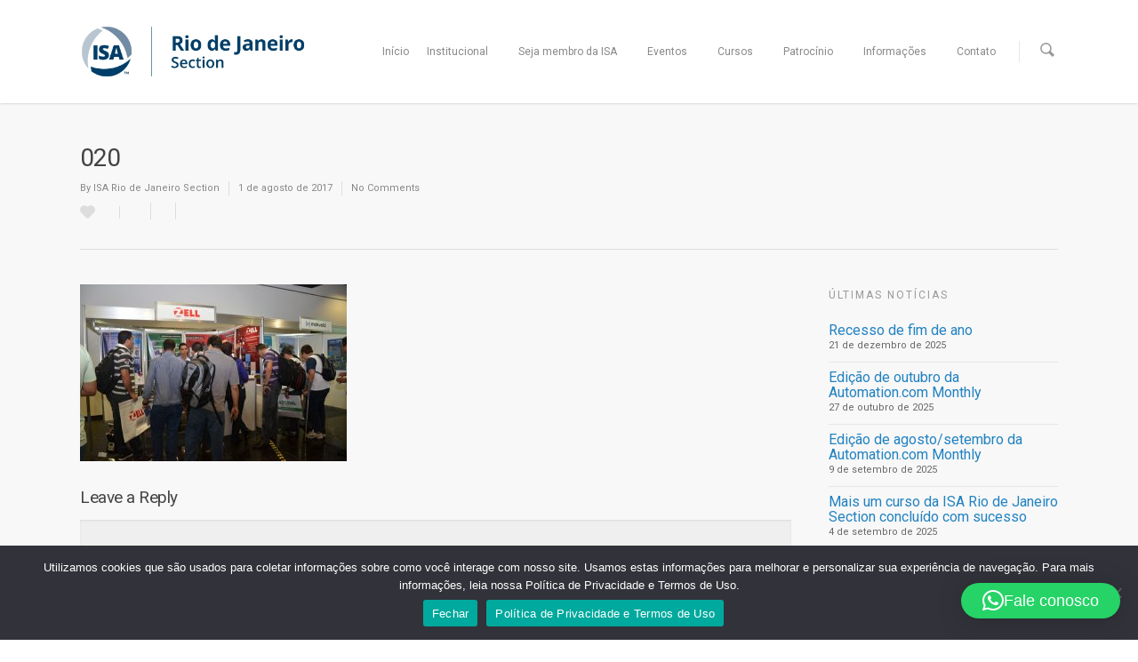

--- FILE ---
content_type: text/html; charset=UTF-8
request_url: https://isarj.org.br/isa-tec-rio-2012-realizado-na-bolsa-de-valores/attachment/020/
body_size: 24618
content:
<!doctype html>
<html lang="pt-BR">
<head>

<!-- Meta Tags -->
<meta http-equiv="Content-Type" content="text/html; charset=UTF-8" />


	<meta name="viewport" content="width=device-width, initial-scale=1, maximum-scale=1, user-scalable=0" />

	

<!--Shortcut icon-->


<title> 020 |  ISA Rio de Janeiro Section</title>

<meta name='robots' content='max-image-preview:large' />
	<style>img:is([sizes="auto" i], [sizes^="auto," i]) { contain-intrinsic-size: 3000px 1500px }</style>
	<link rel='dns-prefetch' href='//fonts.googleapis.com' />
<link rel="alternate" type="application/rss+xml" title="Feed para ISA Rio de Janeiro Section &raquo;" href="https://isarj.org.br/feed/" />
<link rel="alternate" type="application/rss+xml" title="Feed de comentários para ISA Rio de Janeiro Section &raquo;" href="https://isarj.org.br/comments/feed/" />
<link rel="alternate" type="text/calendar" title="ISA Rio de Janeiro Section &raquo; do iCal Feed" href="https://isarj.org.br/eventos/?ical=1" />
<link rel="alternate" type="application/rss+xml" title="Feed de comentários para ISA Rio de Janeiro Section &raquo; 020" href="https://isarj.org.br/isa-tec-rio-2012-realizado-na-bolsa-de-valores/attachment/020/feed/" />
<meta property='og:site_name' content='ISA Rio de Janeiro Section'/><meta property='og:url' content='https://isarj.org.br/isa-tec-rio-2012-realizado-na-bolsa-de-valores/attachment/020/'/><meta property='og:title' content='020'/><meta property='og:type' content='article'/><script type="text/javascript">
/* <![CDATA[ */
window._wpemojiSettings = {"baseUrl":"https:\/\/s.w.org\/images\/core\/emoji\/16.0.1\/72x72\/","ext":".png","svgUrl":"https:\/\/s.w.org\/images\/core\/emoji\/16.0.1\/svg\/","svgExt":".svg","source":{"concatemoji":"https:\/\/isarj.org.br\/wp-includes\/js\/wp-emoji-release.min.js?ver=6.8.3"}};
/*! This file is auto-generated */
!function(s,n){var o,i,e;function c(e){try{var t={supportTests:e,timestamp:(new Date).valueOf()};sessionStorage.setItem(o,JSON.stringify(t))}catch(e){}}function p(e,t,n){e.clearRect(0,0,e.canvas.width,e.canvas.height),e.fillText(t,0,0);var t=new Uint32Array(e.getImageData(0,0,e.canvas.width,e.canvas.height).data),a=(e.clearRect(0,0,e.canvas.width,e.canvas.height),e.fillText(n,0,0),new Uint32Array(e.getImageData(0,0,e.canvas.width,e.canvas.height).data));return t.every(function(e,t){return e===a[t]})}function u(e,t){e.clearRect(0,0,e.canvas.width,e.canvas.height),e.fillText(t,0,0);for(var n=e.getImageData(16,16,1,1),a=0;a<n.data.length;a++)if(0!==n.data[a])return!1;return!0}function f(e,t,n,a){switch(t){case"flag":return n(e,"\ud83c\udff3\ufe0f\u200d\u26a7\ufe0f","\ud83c\udff3\ufe0f\u200b\u26a7\ufe0f")?!1:!n(e,"\ud83c\udde8\ud83c\uddf6","\ud83c\udde8\u200b\ud83c\uddf6")&&!n(e,"\ud83c\udff4\udb40\udc67\udb40\udc62\udb40\udc65\udb40\udc6e\udb40\udc67\udb40\udc7f","\ud83c\udff4\u200b\udb40\udc67\u200b\udb40\udc62\u200b\udb40\udc65\u200b\udb40\udc6e\u200b\udb40\udc67\u200b\udb40\udc7f");case"emoji":return!a(e,"\ud83e\udedf")}return!1}function g(e,t,n,a){var r="undefined"!=typeof WorkerGlobalScope&&self instanceof WorkerGlobalScope?new OffscreenCanvas(300,150):s.createElement("canvas"),o=r.getContext("2d",{willReadFrequently:!0}),i=(o.textBaseline="top",o.font="600 32px Arial",{});return e.forEach(function(e){i[e]=t(o,e,n,a)}),i}function t(e){var t=s.createElement("script");t.src=e,t.defer=!0,s.head.appendChild(t)}"undefined"!=typeof Promise&&(o="wpEmojiSettingsSupports",i=["flag","emoji"],n.supports={everything:!0,everythingExceptFlag:!0},e=new Promise(function(e){s.addEventListener("DOMContentLoaded",e,{once:!0})}),new Promise(function(t){var n=function(){try{var e=JSON.parse(sessionStorage.getItem(o));if("object"==typeof e&&"number"==typeof e.timestamp&&(new Date).valueOf()<e.timestamp+604800&&"object"==typeof e.supportTests)return e.supportTests}catch(e){}return null}();if(!n){if("undefined"!=typeof Worker&&"undefined"!=typeof OffscreenCanvas&&"undefined"!=typeof URL&&URL.createObjectURL&&"undefined"!=typeof Blob)try{var e="postMessage("+g.toString()+"("+[JSON.stringify(i),f.toString(),p.toString(),u.toString()].join(",")+"));",a=new Blob([e],{type:"text/javascript"}),r=new Worker(URL.createObjectURL(a),{name:"wpTestEmojiSupports"});return void(r.onmessage=function(e){c(n=e.data),r.terminate(),t(n)})}catch(e){}c(n=g(i,f,p,u))}t(n)}).then(function(e){for(var t in e)n.supports[t]=e[t],n.supports.everything=n.supports.everything&&n.supports[t],"flag"!==t&&(n.supports.everythingExceptFlag=n.supports.everythingExceptFlag&&n.supports[t]);n.supports.everythingExceptFlag=n.supports.everythingExceptFlag&&!n.supports.flag,n.DOMReady=!1,n.readyCallback=function(){n.DOMReady=!0}}).then(function(){return e}).then(function(){var e;n.supports.everything||(n.readyCallback(),(e=n.source||{}).concatemoji?t(e.concatemoji):e.wpemoji&&e.twemoji&&(t(e.twemoji),t(e.wpemoji)))}))}((window,document),window._wpemojiSettings);
/* ]]> */
</script>
<link rel='stylesheet' id='options_typography_Roboto-400-css' href='https://fonts.googleapis.com/css?family=Roboto:400' type='text/css' media='all' />
<style id='wp-emoji-styles-inline-css' type='text/css'>

	img.wp-smiley, img.emoji {
		display: inline !important;
		border: none !important;
		box-shadow: none !important;
		height: 1em !important;
		width: 1em !important;
		margin: 0 0.07em !important;
		vertical-align: -0.1em !important;
		background: none !important;
		padding: 0 !important;
	}
</style>
<link rel='stylesheet' id='wp-block-library-css' href='https://isarj.org.br/wp-includes/css/dist/block-library/style.min.css?ver=6.8.3' type='text/css' media='all' />
<style id='classic-theme-styles-inline-css' type='text/css'>
/*! This file is auto-generated */
.wp-block-button__link{color:#fff;background-color:#32373c;border-radius:9999px;box-shadow:none;text-decoration:none;padding:calc(.667em + 2px) calc(1.333em + 2px);font-size:1.125em}.wp-block-file__button{background:#32373c;color:#fff;text-decoration:none}
</style>
<link rel='stylesheet' id='wpzoom-social-icons-block-style-css' href='https://isarj.org.br/wp-content/plugins/social-icons-widget-by-wpzoom/block/dist/style-wpzoom-social-icons.css?ver=4.5.3' type='text/css' media='all' />
<link rel='stylesheet' id='dashicons-css' href='https://isarj.org.br/wp-includes/css/dashicons.min.css?ver=6.8.3' type='text/css' media='all' />
<link rel='stylesheet' id='wpzoom-social-icons-academicons-css' href='https://isarj.org.br/wp-content/plugins/social-icons-widget-by-wpzoom/assets/css/academicons.min.css?ver=1765906807' type='text/css' media='all' />
<link rel='stylesheet' id='wpzoom-social-icons-socicon-css' href='https://isarj.org.br/wp-content/plugins/social-icons-widget-by-wpzoom/assets/css/wpzoom-socicon.css?ver=1765906807' type='text/css' media='all' />
<link rel='stylesheet' id='wpzoom-social-icons-font-awesome-5-css' href='https://isarj.org.br/wp-content/plugins/social-icons-widget-by-wpzoom/assets/css/font-awesome-5.min.css?ver=1765906807' type='text/css' media='all' />
<link rel='stylesheet' id='wpzoom-social-icons-genericons-css' href='https://isarj.org.br/wp-content/plugins/social-icons-widget-by-wpzoom/assets/css/genericons.css?ver=1765906807' type='text/css' media='all' />
<style id='global-styles-inline-css' type='text/css'>
:root{--wp--preset--aspect-ratio--square: 1;--wp--preset--aspect-ratio--4-3: 4/3;--wp--preset--aspect-ratio--3-4: 3/4;--wp--preset--aspect-ratio--3-2: 3/2;--wp--preset--aspect-ratio--2-3: 2/3;--wp--preset--aspect-ratio--16-9: 16/9;--wp--preset--aspect-ratio--9-16: 9/16;--wp--preset--color--black: #000000;--wp--preset--color--cyan-bluish-gray: #abb8c3;--wp--preset--color--white: #ffffff;--wp--preset--color--pale-pink: #f78da7;--wp--preset--color--vivid-red: #cf2e2e;--wp--preset--color--luminous-vivid-orange: #ff6900;--wp--preset--color--luminous-vivid-amber: #fcb900;--wp--preset--color--light-green-cyan: #7bdcb5;--wp--preset--color--vivid-green-cyan: #00d084;--wp--preset--color--pale-cyan-blue: #8ed1fc;--wp--preset--color--vivid-cyan-blue: #0693e3;--wp--preset--color--vivid-purple: #9b51e0;--wp--preset--gradient--vivid-cyan-blue-to-vivid-purple: linear-gradient(135deg,rgba(6,147,227,1) 0%,rgb(155,81,224) 100%);--wp--preset--gradient--light-green-cyan-to-vivid-green-cyan: linear-gradient(135deg,rgb(122,220,180) 0%,rgb(0,208,130) 100%);--wp--preset--gradient--luminous-vivid-amber-to-luminous-vivid-orange: linear-gradient(135deg,rgba(252,185,0,1) 0%,rgba(255,105,0,1) 100%);--wp--preset--gradient--luminous-vivid-orange-to-vivid-red: linear-gradient(135deg,rgba(255,105,0,1) 0%,rgb(207,46,46) 100%);--wp--preset--gradient--very-light-gray-to-cyan-bluish-gray: linear-gradient(135deg,rgb(238,238,238) 0%,rgb(169,184,195) 100%);--wp--preset--gradient--cool-to-warm-spectrum: linear-gradient(135deg,rgb(74,234,220) 0%,rgb(151,120,209) 20%,rgb(207,42,186) 40%,rgb(238,44,130) 60%,rgb(251,105,98) 80%,rgb(254,248,76) 100%);--wp--preset--gradient--blush-light-purple: linear-gradient(135deg,rgb(255,206,236) 0%,rgb(152,150,240) 100%);--wp--preset--gradient--blush-bordeaux: linear-gradient(135deg,rgb(254,205,165) 0%,rgb(254,45,45) 50%,rgb(107,0,62) 100%);--wp--preset--gradient--luminous-dusk: linear-gradient(135deg,rgb(255,203,112) 0%,rgb(199,81,192) 50%,rgb(65,88,208) 100%);--wp--preset--gradient--pale-ocean: linear-gradient(135deg,rgb(255,245,203) 0%,rgb(182,227,212) 50%,rgb(51,167,181) 100%);--wp--preset--gradient--electric-grass: linear-gradient(135deg,rgb(202,248,128) 0%,rgb(113,206,126) 100%);--wp--preset--gradient--midnight: linear-gradient(135deg,rgb(2,3,129) 0%,rgb(40,116,252) 100%);--wp--preset--font-size--small: 13px;--wp--preset--font-size--medium: 20px;--wp--preset--font-size--large: 36px;--wp--preset--font-size--x-large: 42px;--wp--preset--spacing--20: 0.44rem;--wp--preset--spacing--30: 0.67rem;--wp--preset--spacing--40: 1rem;--wp--preset--spacing--50: 1.5rem;--wp--preset--spacing--60: 2.25rem;--wp--preset--spacing--70: 3.38rem;--wp--preset--spacing--80: 5.06rem;--wp--preset--shadow--natural: 6px 6px 9px rgba(0, 0, 0, 0.2);--wp--preset--shadow--deep: 12px 12px 50px rgba(0, 0, 0, 0.4);--wp--preset--shadow--sharp: 6px 6px 0px rgba(0, 0, 0, 0.2);--wp--preset--shadow--outlined: 6px 6px 0px -3px rgba(255, 255, 255, 1), 6px 6px rgba(0, 0, 0, 1);--wp--preset--shadow--crisp: 6px 6px 0px rgba(0, 0, 0, 1);}:where(.is-layout-flex){gap: 0.5em;}:where(.is-layout-grid){gap: 0.5em;}body .is-layout-flex{display: flex;}.is-layout-flex{flex-wrap: wrap;align-items: center;}.is-layout-flex > :is(*, div){margin: 0;}body .is-layout-grid{display: grid;}.is-layout-grid > :is(*, div){margin: 0;}:where(.wp-block-columns.is-layout-flex){gap: 2em;}:where(.wp-block-columns.is-layout-grid){gap: 2em;}:where(.wp-block-post-template.is-layout-flex){gap: 1.25em;}:where(.wp-block-post-template.is-layout-grid){gap: 1.25em;}.has-black-color{color: var(--wp--preset--color--black) !important;}.has-cyan-bluish-gray-color{color: var(--wp--preset--color--cyan-bluish-gray) !important;}.has-white-color{color: var(--wp--preset--color--white) !important;}.has-pale-pink-color{color: var(--wp--preset--color--pale-pink) !important;}.has-vivid-red-color{color: var(--wp--preset--color--vivid-red) !important;}.has-luminous-vivid-orange-color{color: var(--wp--preset--color--luminous-vivid-orange) !important;}.has-luminous-vivid-amber-color{color: var(--wp--preset--color--luminous-vivid-amber) !important;}.has-light-green-cyan-color{color: var(--wp--preset--color--light-green-cyan) !important;}.has-vivid-green-cyan-color{color: var(--wp--preset--color--vivid-green-cyan) !important;}.has-pale-cyan-blue-color{color: var(--wp--preset--color--pale-cyan-blue) !important;}.has-vivid-cyan-blue-color{color: var(--wp--preset--color--vivid-cyan-blue) !important;}.has-vivid-purple-color{color: var(--wp--preset--color--vivid-purple) !important;}.has-black-background-color{background-color: var(--wp--preset--color--black) !important;}.has-cyan-bluish-gray-background-color{background-color: var(--wp--preset--color--cyan-bluish-gray) !important;}.has-white-background-color{background-color: var(--wp--preset--color--white) !important;}.has-pale-pink-background-color{background-color: var(--wp--preset--color--pale-pink) !important;}.has-vivid-red-background-color{background-color: var(--wp--preset--color--vivid-red) !important;}.has-luminous-vivid-orange-background-color{background-color: var(--wp--preset--color--luminous-vivid-orange) !important;}.has-luminous-vivid-amber-background-color{background-color: var(--wp--preset--color--luminous-vivid-amber) !important;}.has-light-green-cyan-background-color{background-color: var(--wp--preset--color--light-green-cyan) !important;}.has-vivid-green-cyan-background-color{background-color: var(--wp--preset--color--vivid-green-cyan) !important;}.has-pale-cyan-blue-background-color{background-color: var(--wp--preset--color--pale-cyan-blue) !important;}.has-vivid-cyan-blue-background-color{background-color: var(--wp--preset--color--vivid-cyan-blue) !important;}.has-vivid-purple-background-color{background-color: var(--wp--preset--color--vivid-purple) !important;}.has-black-border-color{border-color: var(--wp--preset--color--black) !important;}.has-cyan-bluish-gray-border-color{border-color: var(--wp--preset--color--cyan-bluish-gray) !important;}.has-white-border-color{border-color: var(--wp--preset--color--white) !important;}.has-pale-pink-border-color{border-color: var(--wp--preset--color--pale-pink) !important;}.has-vivid-red-border-color{border-color: var(--wp--preset--color--vivid-red) !important;}.has-luminous-vivid-orange-border-color{border-color: var(--wp--preset--color--luminous-vivid-orange) !important;}.has-luminous-vivid-amber-border-color{border-color: var(--wp--preset--color--luminous-vivid-amber) !important;}.has-light-green-cyan-border-color{border-color: var(--wp--preset--color--light-green-cyan) !important;}.has-vivid-green-cyan-border-color{border-color: var(--wp--preset--color--vivid-green-cyan) !important;}.has-pale-cyan-blue-border-color{border-color: var(--wp--preset--color--pale-cyan-blue) !important;}.has-vivid-cyan-blue-border-color{border-color: var(--wp--preset--color--vivid-cyan-blue) !important;}.has-vivid-purple-border-color{border-color: var(--wp--preset--color--vivid-purple) !important;}.has-vivid-cyan-blue-to-vivid-purple-gradient-background{background: var(--wp--preset--gradient--vivid-cyan-blue-to-vivid-purple) !important;}.has-light-green-cyan-to-vivid-green-cyan-gradient-background{background: var(--wp--preset--gradient--light-green-cyan-to-vivid-green-cyan) !important;}.has-luminous-vivid-amber-to-luminous-vivid-orange-gradient-background{background: var(--wp--preset--gradient--luminous-vivid-amber-to-luminous-vivid-orange) !important;}.has-luminous-vivid-orange-to-vivid-red-gradient-background{background: var(--wp--preset--gradient--luminous-vivid-orange-to-vivid-red) !important;}.has-very-light-gray-to-cyan-bluish-gray-gradient-background{background: var(--wp--preset--gradient--very-light-gray-to-cyan-bluish-gray) !important;}.has-cool-to-warm-spectrum-gradient-background{background: var(--wp--preset--gradient--cool-to-warm-spectrum) !important;}.has-blush-light-purple-gradient-background{background: var(--wp--preset--gradient--blush-light-purple) !important;}.has-blush-bordeaux-gradient-background{background: var(--wp--preset--gradient--blush-bordeaux) !important;}.has-luminous-dusk-gradient-background{background: var(--wp--preset--gradient--luminous-dusk) !important;}.has-pale-ocean-gradient-background{background: var(--wp--preset--gradient--pale-ocean) !important;}.has-electric-grass-gradient-background{background: var(--wp--preset--gradient--electric-grass) !important;}.has-midnight-gradient-background{background: var(--wp--preset--gradient--midnight) !important;}.has-small-font-size{font-size: var(--wp--preset--font-size--small) !important;}.has-medium-font-size{font-size: var(--wp--preset--font-size--medium) !important;}.has-large-font-size{font-size: var(--wp--preset--font-size--large) !important;}.has-x-large-font-size{font-size: var(--wp--preset--font-size--x-large) !important;}
:where(.wp-block-post-template.is-layout-flex){gap: 1.25em;}:where(.wp-block-post-template.is-layout-grid){gap: 1.25em;}
:where(.wp-block-columns.is-layout-flex){gap: 2em;}:where(.wp-block-columns.is-layout-grid){gap: 2em;}
:root :where(.wp-block-pullquote){font-size: 1.5em;line-height: 1.6;}
</style>
<link rel='stylesheet' id='contact-form-7-css' href='https://isarj.org.br/wp-content/plugins/contact-form-7/includes/css/styles.css?ver=6.1.4' type='text/css' media='all' />
<link rel='stylesheet' id='cookie-notice-front-css' href='https://isarj.org.br/wp-content/plugins/cookie-notice/css/front.min.css?ver=2.5.11' type='text/css' media='all' />
<link rel='stylesheet' id='email-subscribers-css' href='https://isarj.org.br/wp-content/plugins/email-subscribers/lite/public/css/email-subscribers-public.css?ver=5.9.14' type='text/css' media='all' />
<style id='responsive-menu-inline-css' type='text/css'>
/** This file is major component of this plugin so please don't try to edit here. */
#rmp_menu_trigger-4759 {
  width: 55px;
  height: 55px;
  position: fixed;
  top: 15px;
  border-radius: 5px;
  display: none;
  text-decoration: none;
  right: 5%;
  background: #000000;
  transition: transform 0.5s, background-color 0.5s;
}
#rmp_menu_trigger-4759:hover, #rmp_menu_trigger-4759:focus {
  background: #000000;
  text-decoration: unset;
}
#rmp_menu_trigger-4759.is-active {
  background: #000000;
}
#rmp_menu_trigger-4759 .rmp-trigger-box {
  width: 25px;
  color: #ffffff;
}
#rmp_menu_trigger-4759 .rmp-trigger-icon-active, #rmp_menu_trigger-4759 .rmp-trigger-text-open {
  display: none;
}
#rmp_menu_trigger-4759.is-active .rmp-trigger-icon-active, #rmp_menu_trigger-4759.is-active .rmp-trigger-text-open {
  display: inline;
}
#rmp_menu_trigger-4759.is-active .rmp-trigger-icon-inactive, #rmp_menu_trigger-4759.is-active .rmp-trigger-text {
  display: none;
}
#rmp_menu_trigger-4759 .rmp-trigger-label {
  color: #ffffff;
  pointer-events: none;
  line-height: 13px;
  font-family: inherit;
  font-size: 14px;
  display: inline;
  text-transform: inherit;
}
#rmp_menu_trigger-4759 .rmp-trigger-label.rmp-trigger-label-top {
  display: block;
  margin-bottom: 12px;
}
#rmp_menu_trigger-4759 .rmp-trigger-label.rmp-trigger-label-bottom {
  display: block;
  margin-top: 12px;
}
#rmp_menu_trigger-4759 .responsive-menu-pro-inner {
  display: block;
}
#rmp_menu_trigger-4759 .rmp-trigger-icon-inactive .rmp-font-icon {
  color: #ffffff;
}
#rmp_menu_trigger-4759 .responsive-menu-pro-inner, #rmp_menu_trigger-4759 .responsive-menu-pro-inner::before, #rmp_menu_trigger-4759 .responsive-menu-pro-inner::after {
  width: 25px;
  height: 3px;
  background-color: #ffffff;
  border-radius: 4px;
  position: absolute;
}
#rmp_menu_trigger-4759 .rmp-trigger-icon-active .rmp-font-icon {
  color: #ffffff;
}
#rmp_menu_trigger-4759.is-active .responsive-menu-pro-inner, #rmp_menu_trigger-4759.is-active .responsive-menu-pro-inner::before, #rmp_menu_trigger-4759.is-active .responsive-menu-pro-inner::after {
  background-color: #ffffff;
}
#rmp_menu_trigger-4759:hover .rmp-trigger-icon-inactive .rmp-font-icon {
  color: #ffffff;
}
#rmp_menu_trigger-4759:not(.is-active):hover .responsive-menu-pro-inner, #rmp_menu_trigger-4759:not(.is-active):hover .responsive-menu-pro-inner::before, #rmp_menu_trigger-4759:not(.is-active):hover .responsive-menu-pro-inner::after {
  background-color: #ffffff;
}
#rmp_menu_trigger-4759 .responsive-menu-pro-inner::before {
  top: 10px;
}
#rmp_menu_trigger-4759 .responsive-menu-pro-inner::after {
  bottom: 10px;
}
#rmp_menu_trigger-4759.is-active .responsive-menu-pro-inner::after {
  bottom: 0;
}
/* Hamburger menu styling */
@media screen and (max-width: 800px) {
  /** Menu Title Style */
  /** Menu Additional Content Style */
  #rmp_menu_trigger-4759 {
    display: block;
  }
  #rmp-container-4759 {
    position: fixed;
    top: 0;
    margin: 0;
    transition: transform 0.5s;
    overflow: auto;
    display: block;
    width: 75%;
    background-color: #212121;
    background-image: url("");
    height: 100%;
    left: 0;
    padding-top: 0px;
    padding-left: 0px;
    padding-bottom: 0px;
    padding-right: 0px;
  }
  #rmp-menu-wrap-4759 {
    padding-top: 0px;
    padding-left: 0px;
    padding-bottom: 0px;
    padding-right: 0px;
    background-color: #212121;
  }
  #rmp-menu-wrap-4759 .rmp-menu, #rmp-menu-wrap-4759 .rmp-submenu {
    width: 100%;
    box-sizing: border-box;
    margin: 0;
    padding: 0;
  }
  #rmp-menu-wrap-4759 .rmp-submenu-depth-1 .rmp-menu-item-link {
    padding-left: 10%;
  }
  #rmp-menu-wrap-4759 .rmp-submenu-depth-2 .rmp-menu-item-link {
    padding-left: 15%;
  }
  #rmp-menu-wrap-4759 .rmp-submenu-depth-3 .rmp-menu-item-link {
    padding-left: 20%;
  }
  #rmp-menu-wrap-4759 .rmp-submenu-depth-4 .rmp-menu-item-link {
    padding-left: 25%;
  }
  #rmp-menu-wrap-4759 .rmp-submenu.rmp-submenu-open {
    display: block;
  }
  #rmp-menu-wrap-4759 .rmp-menu-item {
    width: 100%;
    list-style: none;
    margin: 0;
  }
  #rmp-menu-wrap-4759 .rmp-menu-item-link {
    height: 40px;
    line-height: 40px;
    font-size: 13px;
    border-bottom: 1px solid #212121;
    font-family: inherit;
    color: #ffffff;
    text-align: left;
    background-color: #212121;
    font-weight: normal;
    letter-spacing: 0px;
    display: block;
    box-sizing: border-box;
    width: 100%;
    text-decoration: none;
    position: relative;
    overflow: hidden;
    transition: background-color 0.5s, border-color 0.5s, 0.5s;
    padding: 0 5%;
    padding-right: 50px;
  }
  #rmp-menu-wrap-4759 .rmp-menu-item-link:after, #rmp-menu-wrap-4759 .rmp-menu-item-link:before {
    display: none;
  }
  #rmp-menu-wrap-4759 .rmp-menu-item-link:hover, #rmp-menu-wrap-4759 .rmp-menu-item-link:focus {
    color: #ffffff;
    border-color: #212121;
    background-color: #3f3f3f;
  }
  #rmp-menu-wrap-4759 .rmp-menu-item-link:focus {
    outline: none;
    border-color: unset;
    box-shadow: unset;
  }
  #rmp-menu-wrap-4759 .rmp-menu-item-link .rmp-font-icon {
    height: 40px;
    line-height: 40px;
    margin-right: 10px;
    font-size: 13px;
  }
  #rmp-menu-wrap-4759 .rmp-menu-current-item .rmp-menu-item-link {
    color: #ffffff;
    border-color: #212121;
    background-color: #212121;
  }
  #rmp-menu-wrap-4759 .rmp-menu-current-item .rmp-menu-item-link:hover, #rmp-menu-wrap-4759 .rmp-menu-current-item .rmp-menu-item-link:focus {
    color: #ffffff;
    border-color: #3f3f3f;
    background-color: #3f3f3f;
  }
  #rmp-menu-wrap-4759 .rmp-menu-subarrow {
    position: absolute;
    top: 0;
    bottom: 0;
    text-align: center;
    overflow: hidden;
    background-size: cover;
    overflow: hidden;
    right: 0;
    border-left-style: solid;
    border-left-color: #212121;
    border-left-width: 1px;
    height: 39px;
    width: 40px;
    color: #ffffff;
    background-color: #212121;
  }
  #rmp-menu-wrap-4759 .rmp-menu-subarrow svg {
    fill: #ffffff;
  }
  #rmp-menu-wrap-4759 .rmp-menu-subarrow:hover {
    color: #ffffff;
    border-color: #3f3f3f;
    background-color: #3f3f3f;
  }
  #rmp-menu-wrap-4759 .rmp-menu-subarrow:hover svg {
    fill: #ffffff;
  }
  #rmp-menu-wrap-4759 .rmp-menu-subarrow .rmp-font-icon {
    margin-right: unset;
  }
  #rmp-menu-wrap-4759 .rmp-menu-subarrow * {
    vertical-align: middle;
    line-height: 39px;
  }
  #rmp-menu-wrap-4759 .rmp-menu-subarrow-active {
    display: block;
    background-size: cover;
    color: #ffffff;
    border-color: #212121;
    background-color: #212121;
  }
  #rmp-menu-wrap-4759 .rmp-menu-subarrow-active svg {
    fill: #ffffff;
  }
  #rmp-menu-wrap-4759 .rmp-menu-subarrow-active:hover {
    color: #ffffff;
    border-color: #3f3f3f;
    background-color: #3f3f3f;
  }
  #rmp-menu-wrap-4759 .rmp-menu-subarrow-active:hover svg {
    fill: #ffffff;
  }
  #rmp-menu-wrap-4759 .rmp-submenu {
    display: none;
  }
  #rmp-menu-wrap-4759 .rmp-submenu .rmp-menu-item-link {
    height: 40px;
    line-height: 40px;
    letter-spacing: 0px;
    font-size: 13px;
    border-bottom: 1px solid #212121;
    font-family: inherit;
    font-weight: normal;
    color: #ffffff;
    text-align: left;
    background-color: #212121;
  }
  #rmp-menu-wrap-4759 .rmp-submenu .rmp-menu-item-link:hover, #rmp-menu-wrap-4759 .rmp-submenu .rmp-menu-item-link:focus {
    color: #ffffff;
    border-color: #212121;
    background-color: #3f3f3f;
  }
  #rmp-menu-wrap-4759 .rmp-submenu .rmp-menu-current-item .rmp-menu-item-link {
    color: #ffffff;
    border-color: #212121;
    background-color: #212121;
  }
  #rmp-menu-wrap-4759 .rmp-submenu .rmp-menu-current-item .rmp-menu-item-link:hover, #rmp-menu-wrap-4759 .rmp-submenu .rmp-menu-current-item .rmp-menu-item-link:focus {
    color: #ffffff;
    border-color: #3f3f3f;
    background-color: #3f3f3f;
  }
  #rmp-menu-wrap-4759 .rmp-submenu .rmp-menu-subarrow {
    right: 0;
    border-right: unset;
    border-left-style: solid;
    border-left-color: #212121;
    border-left-width: 1px;
    height: 39px;
    line-height: 39px;
    width: 40px;
    color: #ffffff;
    background-color: #212121;
  }
  #rmp-menu-wrap-4759 .rmp-submenu .rmp-menu-subarrow:hover {
    color: #ffffff;
    border-color: #3f3f3f;
    background-color: #3f3f3f;
  }
  #rmp-menu-wrap-4759 .rmp-submenu .rmp-menu-subarrow-active {
    color: #ffffff;
    border-color: #212121;
    background-color: #212121;
  }
  #rmp-menu-wrap-4759 .rmp-submenu .rmp-menu-subarrow-active:hover {
    color: #ffffff;
    border-color: #3f3f3f;
    background-color: #3f3f3f;
  }
  #rmp-menu-wrap-4759 .rmp-menu-item-description {
    margin: 0;
    padding: 5px 5%;
    opacity: 0.8;
    color: #ffffff;
  }
  #rmp-search-box-4759 {
    display: block;
    padding-top: 0px;
    padding-left: 5%;
    padding-bottom: 0px;
    padding-right: 5%;
  }
  #rmp-search-box-4759 .rmp-search-form {
    margin: 0;
  }
  #rmp-search-box-4759 .rmp-search-box {
    background: #ffffff;
    border: 1px solid #dadada;
    color: #333333;
    width: 100%;
    padding: 0 5%;
    border-radius: 30px;
    height: 45px;
    -webkit-appearance: none;
  }
  #rmp-search-box-4759 .rmp-search-box::placeholder {
    color: #c7c7cd;
  }
  #rmp-search-box-4759 .rmp-search-box:focus {
    background-color: #ffffff;
    outline: 2px solid #dadada;
    color: #333333;
  }
  #rmp-menu-title-4759 {
    background-color: #212121;
    color: #ffffff;
    text-align: left;
    font-size: 13px;
    padding-top: 10%;
    padding-left: 5%;
    padding-bottom: 0%;
    padding-right: 5%;
    font-weight: 400;
    transition: background-color 0.5s, border-color 0.5s, color 0.5s;
  }
  #rmp-menu-title-4759:hover {
    background-color: #212121;
    color: #ffffff;
  }
  #rmp-menu-title-4759 > .rmp-menu-title-link {
    color: #ffffff;
    width: 100%;
    background-color: unset;
    text-decoration: none;
  }
  #rmp-menu-title-4759 > .rmp-menu-title-link:hover {
    color: #ffffff;
  }
  #rmp-menu-title-4759 .rmp-font-icon {
    font-size: 13px;
  }
  #rmp-menu-additional-content-4759 {
    padding-top: 0px;
    padding-left: 5%;
    padding-bottom: 0px;
    padding-right: 5%;
    color: #ffffff;
    text-align: center;
    font-size: 16px;
  }
}
/**
This file contents common styling of menus.
*/
.rmp-container {
  display: none;
  visibility: visible;
  padding: 0px 0px 0px 0px;
  z-index: 99998;
  transition: all 0.3s;
  /** Scrolling bar in menu setting box **/
}
.rmp-container.rmp-fade-top, .rmp-container.rmp-fade-left, .rmp-container.rmp-fade-right, .rmp-container.rmp-fade-bottom {
  display: none;
}
.rmp-container.rmp-slide-left, .rmp-container.rmp-push-left {
  transform: translateX(-100%);
  -ms-transform: translateX(-100%);
  -webkit-transform: translateX(-100%);
  -moz-transform: translateX(-100%);
}
.rmp-container.rmp-slide-left.rmp-menu-open, .rmp-container.rmp-push-left.rmp-menu-open {
  transform: translateX(0);
  -ms-transform: translateX(0);
  -webkit-transform: translateX(0);
  -moz-transform: translateX(0);
}
.rmp-container.rmp-slide-right, .rmp-container.rmp-push-right {
  transform: translateX(100%);
  -ms-transform: translateX(100%);
  -webkit-transform: translateX(100%);
  -moz-transform: translateX(100%);
}
.rmp-container.rmp-slide-right.rmp-menu-open, .rmp-container.rmp-push-right.rmp-menu-open {
  transform: translateX(0);
  -ms-transform: translateX(0);
  -webkit-transform: translateX(0);
  -moz-transform: translateX(0);
}
.rmp-container.rmp-slide-top, .rmp-container.rmp-push-top {
  transform: translateY(-100%);
  -ms-transform: translateY(-100%);
  -webkit-transform: translateY(-100%);
  -moz-transform: translateY(-100%);
}
.rmp-container.rmp-slide-top.rmp-menu-open, .rmp-container.rmp-push-top.rmp-menu-open {
  transform: translateY(0);
  -ms-transform: translateY(0);
  -webkit-transform: translateY(0);
  -moz-transform: translateY(0);
}
.rmp-container.rmp-slide-bottom, .rmp-container.rmp-push-bottom {
  transform: translateY(100%);
  -ms-transform: translateY(100%);
  -webkit-transform: translateY(100%);
  -moz-transform: translateY(100%);
}
.rmp-container.rmp-slide-bottom.rmp-menu-open, .rmp-container.rmp-push-bottom.rmp-menu-open {
  transform: translateX(0);
  -ms-transform: translateX(0);
  -webkit-transform: translateX(0);
  -moz-transform: translateX(0);
}
.rmp-container::-webkit-scrollbar {
  width: 0px;
}
.rmp-container ::-webkit-scrollbar-track {
  box-shadow: inset 0 0 5px transparent;
}
.rmp-container ::-webkit-scrollbar-thumb {
  background: transparent;
}
.rmp-container ::-webkit-scrollbar-thumb:hover {
  background: transparent;
}
.rmp-container .rmp-menu-wrap .rmp-menu {
  transition: none;
  border-radius: 0;
  box-shadow: none;
  background: none;
  border: 0;
  bottom: auto;
  box-sizing: border-box;
  clip: auto;
  color: #666;
  display: block;
  float: none;
  font-family: inherit;
  font-size: 14px;
  height: auto;
  left: auto;
  line-height: 1.7;
  list-style-type: none;
  margin: 0;
  min-height: auto;
  max-height: none;
  opacity: 1;
  outline: none;
  overflow: visible;
  padding: 0;
  position: relative;
  pointer-events: auto;
  right: auto;
  text-align: left;
  text-decoration: none;
  text-indent: 0;
  text-transform: none;
  transform: none;
  top: auto;
  visibility: inherit;
  width: auto;
  word-wrap: break-word;
  white-space: normal;
}
.rmp-container .rmp-menu-additional-content {
  display: block;
  word-break: break-word;
}
.rmp-container .rmp-menu-title {
  display: flex;
  flex-direction: column;
}
.rmp-container .rmp-menu-title .rmp-menu-title-image {
  max-width: 100%;
  margin-bottom: 15px;
  display: block;
  margin: auto;
  margin-bottom: 15px;
}
button.rmp_menu_trigger {
  z-index: 999999;
  overflow: hidden;
  outline: none;
  border: 0;
  display: none;
  margin: 0;
  transition: transform 0.5s, background-color 0.5s;
  padding: 0;
}
button.rmp_menu_trigger .responsive-menu-pro-inner::before, button.rmp_menu_trigger .responsive-menu-pro-inner::after {
  content: "";
  display: block;
}
button.rmp_menu_trigger .responsive-menu-pro-inner::before {
  top: 10px;
}
button.rmp_menu_trigger .responsive-menu-pro-inner::after {
  bottom: 10px;
}
button.rmp_menu_trigger .rmp-trigger-box {
  width: 40px;
  display: inline-block;
  position: relative;
  pointer-events: none;
  vertical-align: super;
}
/*  Menu Trigger Boring Animation */
.rmp-menu-trigger-boring .responsive-menu-pro-inner {
  transition-property: none;
}
.rmp-menu-trigger-boring .responsive-menu-pro-inner::after, .rmp-menu-trigger-boring .responsive-menu-pro-inner::before {
  transition-property: none;
}
.rmp-menu-trigger-boring.is-active .responsive-menu-pro-inner {
  transform: rotate(45deg);
}
.rmp-menu-trigger-boring.is-active .responsive-menu-pro-inner:before {
  top: 0;
  opacity: 0;
}
.rmp-menu-trigger-boring.is-active .responsive-menu-pro-inner:after {
  bottom: 0;
  transform: rotate(-90deg);
}

</style>
<link rel='stylesheet' id='rgs-css' href='https://isarj.org.br/wp-content/themes/salient/css/rgs.css?ver=5.5.4' type='text/css' media='all' />
<link rel='stylesheet' id='font-awesome-css' href='https://isarj.org.br/wp-content/plugins/js_composer/assets/lib/bower/font-awesome/css/font-awesome.min.css?ver=4.11.2' type='text/css' media='all' />
<link rel='stylesheet' id='main-styles-css' href='https://isarj.org.br/wp-content/themes/salient/style.css?ver=5.5.4' type='text/css' media='all' />
<!--[if lt IE 9]>
<link rel='stylesheet' id='nectar-ie8-css' href='https://isarj.org.br/wp-content/themes/salient/css/ie8.css?ver=6.8.3' type='text/css' media='all' />
<![endif]-->
<link rel='stylesheet' id='responsive-css' href='https://isarj.org.br/wp-content/themes/salient/css/responsive.css?ver=5.5.4' type='text/css' media='all' />
<link rel='stylesheet' id='wpzoom-social-icons-font-awesome-3-css' href='https://isarj.org.br/wp-content/plugins/social-icons-widget-by-wpzoom/assets/css/font-awesome-3.min.css?ver=1765906807' type='text/css' media='all' />
<link rel='stylesheet' id='wpzoom-social-icons-styles-css' href='https://isarj.org.br/wp-content/plugins/social-icons-widget-by-wpzoom/assets/css/wpzoom-social-icons-styles.css?ver=1765906807' type='text/css' media='all' />
<link rel='stylesheet' id='flo-forms-pikaday-css' href='https://isarj.org.br/wp-content/plugins/flo-forms/public/css/pikaday.min.css?ver=1.0.43' type='text/css' media='all' />
<link rel='stylesheet' id='flo-forms-public-css' href='https://isarj.org.br/wp-content/plugins/flo-forms/public/css/flo-forms-public.min.css?v2&#038;ver=1.0.43' type='text/css' media='all' />
<link rel='preload' as='font'  id='wpzoom-social-icons-font-academicons-woff2-css' href='https://isarj.org.br/wp-content/plugins/social-icons-widget-by-wpzoom/assets/font/academicons.woff2?v=1.9.2'  type='font/woff2' crossorigin />
<link rel='preload' as='font'  id='wpzoom-social-icons-font-fontawesome-3-woff2-css' href='https://isarj.org.br/wp-content/plugins/social-icons-widget-by-wpzoom/assets/font/fontawesome-webfont.woff2?v=4.7.0'  type='font/woff2' crossorigin />
<link rel='preload' as='font'  id='wpzoom-social-icons-font-fontawesome-5-brands-woff2-css' href='https://isarj.org.br/wp-content/plugins/social-icons-widget-by-wpzoom/assets/font/fa-brands-400.woff2'  type='font/woff2' crossorigin />
<link rel='preload' as='font'  id='wpzoom-social-icons-font-fontawesome-5-regular-woff2-css' href='https://isarj.org.br/wp-content/plugins/social-icons-widget-by-wpzoom/assets/font/fa-regular-400.woff2'  type='font/woff2' crossorigin />
<link rel='preload' as='font'  id='wpzoom-social-icons-font-fontawesome-5-solid-woff2-css' href='https://isarj.org.br/wp-content/plugins/social-icons-widget-by-wpzoom/assets/font/fa-solid-900.woff2'  type='font/woff2' crossorigin />
<link rel='preload' as='font'  id='wpzoom-social-icons-font-genericons-woff-css' href='https://isarj.org.br/wp-content/plugins/social-icons-widget-by-wpzoom/assets/font/Genericons.woff'  type='font/woff' crossorigin />
<link rel='preload' as='font'  id='wpzoom-social-icons-font-socicon-woff2-css' href='https://isarj.org.br/wp-content/plugins/social-icons-widget-by-wpzoom/assets/font/socicon.woff2?v=4.5.3'  type='font/woff2' crossorigin />
<script type="text/javascript" src="https://isarj.org.br/wp-includes/js/jquery/jquery.min.js?ver=3.7.1" id="jquery-core-js"></script>
<script type="text/javascript" src="https://isarj.org.br/wp-includes/js/jquery/jquery-migrate.min.js?ver=3.4.1" id="jquery-migrate-js"></script>
<script type="text/javascript" id="cookie-notice-front-js-before">
/* <![CDATA[ */
var cnArgs = {"ajaxUrl":"https:\/\/isarj.org.br\/wp-admin\/admin-ajax.php","nonce":"a432047b52","hideEffect":"fade","position":"bottom","onScroll":false,"onScrollOffset":100,"onClick":false,"cookieName":"cookie_notice_accepted","cookieTime":2592000,"cookieTimeRejected":2592000,"globalCookie":false,"redirection":false,"cache":true,"revokeCookies":false,"revokeCookiesOpt":"automatic"};
/* ]]> */
</script>
<script type="text/javascript" src="https://isarj.org.br/wp-content/plugins/cookie-notice/js/front.min.js?ver=2.5.11" id="cookie-notice-front-js"></script>
<script type="text/javascript" id="rmp_menu_scripts-js-extra">
/* <![CDATA[ */
var rmp_menu = {"ajaxURL":"https:\/\/isarj.org.br\/wp-admin\/admin-ajax.php","wp_nonce":"918920ec5c","menu":[{"menu_theme":null,"theme_type":"default","theme_location_menu":"","submenu_submenu_arrow_width":"40","submenu_submenu_arrow_width_unit":"px","submenu_submenu_arrow_height":"39","submenu_submenu_arrow_height_unit":"px","submenu_arrow_position":"right","submenu_sub_arrow_background_colour":"#212121","submenu_sub_arrow_background_hover_colour":"#3f3f3f","submenu_sub_arrow_background_colour_active":"#212121","submenu_sub_arrow_background_hover_colour_active":"#3f3f3f","submenu_sub_arrow_border_width":"1","submenu_sub_arrow_border_width_unit":"px","submenu_sub_arrow_border_colour":"#212121","submenu_sub_arrow_border_hover_colour":"#3f3f3f","submenu_sub_arrow_border_colour_active":"#212121","submenu_sub_arrow_border_hover_colour_active":"#3f3f3f","submenu_sub_arrow_shape_colour":"#ffffff","submenu_sub_arrow_shape_hover_colour":"#ffffff","submenu_sub_arrow_shape_colour_active":"#ffffff","submenu_sub_arrow_shape_hover_colour_active":"#ffffff","use_header_bar":"off","header_bar_items_order":"{\"logo\":\"on\",\"title\":\"on\",\"search\":\"on\",\"html content\":\"on\"}","header_bar_title":"","header_bar_html_content":"","header_bar_logo":"","header_bar_logo_link":"","header_bar_logo_width":"","header_bar_logo_width_unit":"%","header_bar_logo_height":"","header_bar_logo_height_unit":"px","header_bar_height":"80","header_bar_height_unit":"px","header_bar_padding":{"top":"0px","right":"5%","bottom":"0px","left":"5%"},"header_bar_font":"","header_bar_font_size":"14","header_bar_font_size_unit":"px","header_bar_text_color":"#ffffff","header_bar_background_color":"#ffffff","header_bar_breakpoint":"800","header_bar_position_type":"fixed","header_bar_adjust_page":null,"header_bar_scroll_enable":"off","header_bar_scroll_background_color":"#36bdf6","mobile_breakpoint":"600","tablet_breakpoint":"800","transition_speed":"0.5","sub_menu_speed":"0.2","show_menu_on_page_load":"","menu_disable_scrolling":"off","menu_overlay":"off","menu_overlay_colour":"rgba(0, 0, 0, 0.7)","desktop_menu_width":"","desktop_menu_width_unit":"%","desktop_menu_positioning":"fixed","desktop_menu_side":"","desktop_menu_to_hide":"","use_current_theme_location":"off","mega_menu":{"225":"off","227":"off","229":"off","228":"off","226":"off"},"desktop_submenu_open_animation":"","desktop_submenu_open_animation_speed":"0ms","desktop_submenu_open_on_click":"","desktop_menu_hide_and_show":"","menu_name":"Default Menu","menu_to_use":"menu","different_menu_for_mobile":"off","menu_to_use_in_mobile":"main-menu","use_mobile_menu":"on","use_tablet_menu":"on","use_desktop_menu":"","menu_display_on":"all-pages","menu_to_hide":"","submenu_descriptions_on":"","custom_walker":"","menu_background_colour":"#212121","menu_depth":"5","smooth_scroll_on":"off","smooth_scroll_speed":"500","menu_font_icons":[],"menu_links_height":"40","menu_links_height_unit":"px","menu_links_line_height":"40","menu_links_line_height_unit":"px","menu_depth_0":"5","menu_depth_0_unit":"%","menu_font_size":"13","menu_font_size_unit":"px","menu_font":"","menu_font_weight":"normal","menu_text_alignment":"left","menu_text_letter_spacing":"","menu_word_wrap":"off","menu_link_colour":"#ffffff","menu_link_hover_colour":"#ffffff","menu_current_link_colour":"#ffffff","menu_current_link_hover_colour":"#ffffff","menu_item_background_colour":"#212121","menu_item_background_hover_colour":"#3f3f3f","menu_current_item_background_colour":"#212121","menu_current_item_background_hover_colour":"#3f3f3f","menu_border_width":"1","menu_border_width_unit":"px","menu_item_border_colour":"#212121","menu_item_border_colour_hover":"#212121","menu_current_item_border_colour":"#212121","menu_current_item_border_hover_colour":"#3f3f3f","submenu_links_height":"40","submenu_links_height_unit":"px","submenu_links_line_height":"40","submenu_links_line_height_unit":"px","menu_depth_side":"left","menu_depth_1":"10","menu_depth_1_unit":"%","menu_depth_2":"15","menu_depth_2_unit":"%","menu_depth_3":"20","menu_depth_3_unit":"%","menu_depth_4":"25","menu_depth_4_unit":"%","submenu_item_background_colour":"#212121","submenu_item_background_hover_colour":"#3f3f3f","submenu_current_item_background_colour":"#212121","submenu_current_item_background_hover_colour":"#3f3f3f","submenu_border_width":"1","submenu_border_width_unit":"px","submenu_item_border_colour":"#212121","submenu_item_border_colour_hover":"#212121","submenu_current_item_border_colour":"#212121","submenu_current_item_border_hover_colour":"#3f3f3f","submenu_font_size":"13","submenu_font_size_unit":"px","submenu_font":"","submenu_font_weight":"normal","submenu_text_letter_spacing":"","submenu_text_alignment":"left","submenu_link_colour":"#ffffff","submenu_link_hover_colour":"#ffffff","submenu_current_link_colour":"#ffffff","submenu_current_link_hover_colour":"#ffffff","inactive_arrow_shape":"\u25bc","active_arrow_shape":"\u25b2","inactive_arrow_font_icon":"","active_arrow_font_icon":"","inactive_arrow_image":"","active_arrow_image":"","submenu_arrow_width":"40","submenu_arrow_width_unit":"px","submenu_arrow_height":"39","submenu_arrow_height_unit":"px","arrow_position":"right","menu_sub_arrow_shape_colour":"#ffffff","menu_sub_arrow_shape_hover_colour":"#ffffff","menu_sub_arrow_shape_colour_active":"#ffffff","menu_sub_arrow_shape_hover_colour_active":"#ffffff","menu_sub_arrow_border_width":"1","menu_sub_arrow_border_width_unit":"px","menu_sub_arrow_border_colour":"#212121","menu_sub_arrow_border_hover_colour":"#3f3f3f","menu_sub_arrow_border_colour_active":"#212121","menu_sub_arrow_border_hover_colour_active":"#3f3f3f","menu_sub_arrow_background_colour":"#212121","menu_sub_arrow_background_hover_colour":"#3f3f3f","menu_sub_arrow_background_colour_active":"#212121","menu_sub_arrow_background_hover_colour_active":"#3f3f3f","fade_submenus":"off","fade_submenus_side":"left","fade_submenus_delay":"100","fade_submenus_speed":"500","use_slide_effect":"off","slide_effect_back_to_text":"Back","accordion_animation":"off","auto_expand_all_submenus":"off","auto_expand_current_submenus":"off","menu_item_click_to_trigger_submenu":"off","button_width":"55","button_width_unit":"px","button_height":"55","button_height_unit":"px","button_background_colour":"#000000","button_background_colour_hover":"#000000","button_background_colour_active":"#000000","toggle_button_border_radius":"5","button_transparent_background":"off","button_left_or_right":"right","button_position_type":"fixed","button_distance_from_side":"5","button_distance_from_side_unit":"%","button_top":"15","button_top_unit":"px","button_push_with_animation":"off","button_click_animation":"boring","button_line_margin":"5","button_line_margin_unit":"px","button_line_width":"25","button_line_width_unit":"px","button_line_height":"3","button_line_height_unit":"px","button_line_colour":"#ffffff","button_line_colour_hover":"#ffffff","button_line_colour_active":"#ffffff","button_font_icon":"","button_font_icon_when_clicked":"","button_image":"","button_image_when_clicked":"","button_title":"","button_title_open":"","button_title_position":"left","menu_container_columns":"","button_font":"","button_font_size":"14","button_font_size_unit":"px","button_title_line_height":"13","button_title_line_height_unit":"px","button_text_colour":"#ffffff","button_trigger_type_click":"on","button_trigger_type_hover":"off","button_click_trigger":"#responsive-menu-button","items_order":{"title":"on","menu":"on","search":"on","additional content":"on"},"menu_title":"","menu_title_link":"","menu_title_link_location":"_self","menu_title_image":"","menu_title_font_icon":"","menu_title_section_padding":{"top":"10%","right":"5%","bottom":"0%","left":"5%"},"menu_title_background_colour":"#212121","menu_title_background_hover_colour":"#212121","menu_title_font_size":"13","menu_title_font_size_unit":"px","menu_title_alignment":"left","menu_title_font_weight":"400","menu_title_font_family":"","menu_title_colour":"#ffffff","menu_title_hover_colour":"#ffffff","menu_title_image_width":"","menu_title_image_width_unit":"%","menu_title_image_height":"","menu_title_image_height_unit":"px","menu_additional_content":"","menu_additional_section_padding":{"left":"5%","top":"0px","right":"5%","bottom":"0px"},"menu_additional_content_font_size":"16","menu_additional_content_font_size_unit":"px","menu_additional_content_alignment":"center","menu_additional_content_colour":"#ffffff","menu_search_box_text":"Search","menu_search_box_code":"","menu_search_section_padding":{"left":"5%","top":"0px","right":"5%","bottom":"0px"},"menu_search_box_height":"45","menu_search_box_height_unit":"px","menu_search_box_border_radius":"30","menu_search_box_text_colour":"#333333","menu_search_box_background_colour":"#ffffff","menu_search_box_placeholder_colour":"#c7c7cd","menu_search_box_border_colour":"#dadada","menu_section_padding":{"top":"0px","right":"0px","bottom":"0px","left":"0px"},"menu_width":"75","menu_width_unit":"%","menu_maximum_width":"","menu_maximum_width_unit":"px","menu_minimum_width":"","menu_minimum_width_unit":"px","menu_auto_height":"off","menu_container_padding":{"top":"0px","right":"0px","bottom":"0px","left":"0px"},"menu_container_background_colour":"#212121","menu_background_image":"","animation_type":"slide","menu_appear_from":"left","animation_speed":"0.5","page_wrapper":"","menu_close_on_body_click":"off","menu_close_on_scroll":"off","menu_close_on_link_click":"off","enable_touch_gestures":"","breakpoint":"800","menu_depth_5":"30","menu_depth_5_unit":"%","keyboard_shortcut_close_menu":"27,37","keyboard_shortcut_open_menu":"32,39","button_image_alt":"","button_image_alt_when_clicked":"","button_font_icon_type":"font-awesome","button_font_icon_when_clicked_type":"font-awesome","button_trigger_type":"click","active_arrow_image_alt":"","inactive_arrow_image_alt":"","active_arrow_font_icon_type":"font-awesome","inactive_arrow_font_icon_type":"font-awesome","menu_adjust_for_wp_admin_bar":"off","menu_title_image_alt":"","menu_title_font_icon_type":"font-awesome","minify_scripts":"off","scripts_in_footer":"off","external_files":"off","remove_fontawesome":"","remove_bootstrap":"","shortcode":"off","mobile_only":"off","hide_on_mobile":"off","hide_on_desktop":"off","custom_css":"","desktop_menu_options":"{\"44\":{\"type\":\"standard\",\"width\":\"auto\",\"parent_background_colour\":\"\",\"parent_background_image\":\"\"},\"49\":{\"type\":\"standard\",\"width\":\"auto\",\"parent_background_colour\":\"\",\"parent_background_image\":\"\"},\"46\":{\"width\":\"auto\",\"widgets\":[{\"title\":{\"enabled\":\"true\"}}]},\"138\":{\"width\":\"auto\",\"widgets\":[{\"title\":{\"enabled\":\"true\"}}]},\"53\":{\"type\":\"standard\",\"width\":\"auto\",\"parent_background_colour\":\"\",\"parent_background_image\":\"\"},\"88\":{\"width\":\"auto\",\"widgets\":[{\"title\":{\"enabled\":\"true\"}}]},\"96\":{\"width\":\"auto\",\"widgets\":[{\"title\":{\"enabled\":\"true\"}}]},\"1208\":{\"type\":\"standard\",\"width\":\"auto\",\"parent_background_colour\":\"\",\"parent_background_image\":\"\"},\"1296\":{\"width\":\"auto\",\"widgets\":[{\"title\":{\"enabled\":\"true\"}}]},\"1297\":{\"width\":\"auto\",\"widgets\":[{\"title\":{\"enabled\":\"true\"}}]},\"1549\":{\"type\":\"standard\",\"width\":\"auto\",\"parent_background_colour\":\"\",\"parent_background_image\":\"\"},\"1552\":{\"width\":\"auto\",\"widgets\":[{\"title\":{\"enabled\":\"true\"}}]},\"1262\":{\"width\":\"auto\",\"widgets\":[{\"title\":{\"enabled\":\"true\"}}]},\"1550\":{\"width\":\"auto\",\"widgets\":[{\"title\":{\"enabled\":\"true\"}}]},\"54\":{\"type\":\"standard\",\"width\":\"auto\",\"parent_background_colour\":\"\",\"parent_background_image\":\"\"},\"1235\":{\"width\":\"auto\",\"widgets\":[{\"title\":{\"enabled\":\"true\"}}]},\"1198\":{\"width\":\"auto\",\"widgets\":[{\"title\":{\"enabled\":\"true\"}}]},\"1204\":{\"width\":\"auto\",\"widgets\":[{\"title\":{\"enabled\":\"true\"}}]},\"50\":{\"type\":\"standard\",\"width\":\"auto\",\"parent_background_colour\":\"\",\"parent_background_image\":\"\"},\"45\":{\"type\":\"standard\",\"width\":\"auto\",\"parent_background_colour\":\"\",\"parent_background_image\":\"\"}}","single_menu_height":"80","single_menu_height_unit":"px","single_menu_line_height":"80","single_menu_line_height_unit":"px","single_menu_font":"","single_menu_font_size":"14","single_menu_font_size_unit":"px","single_menu_submenu_height":"","single_menu_submenu_height_unit":"auto","single_menu_submenu_line_height":"40","single_menu_submenu_line_height_unit":"px","single_menu_submenu_font":"","single_menu_submenu_font_size":"12","single_menu_submenu_font_size_unit":"px","single_menu_item_link_colour":"#000000","single_menu_item_link_colour_hover":"#000000","single_menu_item_background_colour":"#ffffff","single_menu_item_background_colour_hover":"#ffffff","single_menu_item_submenu_link_colour":"#000000","single_menu_item_submenu_link_colour_hover":"#000000","single_menu_item_submenu_background_colour":"#ffffff","single_menu_item_submenu_background_colour_hover":"#ffffff","header_bar_logo_alt":"","admin_theme":"dark","excluded_pages":null,"menu_title_padding":{"left":"5%","top":"0px","right":"5%","bottom":"0px"},"menu_id":4759,"active_toggle_contents":"\u25b2","inactive_toggle_contents":"\u25bc"}]};
/* ]]> */
</script>
<script type="text/javascript" src="https://isarj.org.br/wp-content/plugins/responsive-menu/v4.0.0/assets/js/rmp-menu.js?ver=4.6.0" id="rmp_menu_scripts-js"></script>
<script type="text/javascript" src="https://isarj.org.br/wp-content/themes/salient/js/modernizr.js?ver=2.6.2" id="modernizer-js"></script>
<link rel="https://api.w.org/" href="https://isarj.org.br/wp-json/" /><link rel="alternate" title="JSON" type="application/json" href="https://isarj.org.br/wp-json/wp/v2/media/288" /><link rel="EditURI" type="application/rsd+xml" title="RSD" href="https://isarj.org.br/xmlrpc.php?rsd" />
<meta name="generator" content="WordPress 6.8.3" />
<link rel='shortlink' href='https://isarj.org.br/?p=288' />
<link rel="alternate" title="oEmbed (JSON)" type="application/json+oembed" href="https://isarj.org.br/wp-json/oembed/1.0/embed?url=https%3A%2F%2Fisarj.org.br%2Fisa-tec-rio-2012-realizado-na-bolsa-de-valores%2Fattachment%2F020%2F" />
<link rel="alternate" title="oEmbed (XML)" type="text/xml+oembed" href="https://isarj.org.br/wp-json/oembed/1.0/embed?url=https%3A%2F%2Fisarj.org.br%2Fisa-tec-rio-2012-realizado-na-bolsa-de-valores%2Fattachment%2F020%2F&#038;format=xml" />
<meta name="tec-api-version" content="v1"><meta name="tec-api-origin" content="https://isarj.org.br"><link rel="alternate" href="https://isarj.org.br/wp-json/tribe/events/v1/" /><style type="text/css">body a{color:#2282c1;}header#top nav ul li a:hover,header#top nav .sf-menu li.sfHover > a,header#top nav .sf-menu li.current-menu-item > a,header#top nav .sf-menu li.current_page_item > a .sf-sub-indicator i,header#top nav .sf-menu li.current_page_ancestor > a .sf-sub-indicator i,header#top nav ul li a:hover,header#top nav .sf-menu li.sfHover > a,header#top nav .sf-menu li.current_page_ancestor > a,header#top nav .sf-menu li.current-menu-ancestor > a,header#top nav .sf-menu li.current_page_item > a,body header#top nav .sf-menu li.current_page_item > a .sf-sub-indicator [class^="icon-"],header#top nav .sf-menu li.current_page_ancestor > a .sf-sub-indicator [class^="icon-"],header#top nav .sf-menu li.current-menu-ancestor > a,header#top nav .sf-menu li.current_page_item > a,.sf-menu li ul li.sfHover > a .sf-sub-indicator [class^="icon-"],ul.sf-menu > li > a:hover > .sf-sub-indicator i,ul.sf-menu > li > a:active > .sf-sub-indicator i,ul.sf-menu > li.sfHover > a > .sf-sub-indicator i,.sf-menu ul li.current_page_item > a,.sf-menu ul li.current-menu-ancestor > a,.sf-menu ul li.current_page_ancestor > a,.sf-menu ul a:focus,.sf-menu ul a:hover,.sf-menu ul a:active,.sf-menu ul li:hover > a,.sf-menu ul li.sfHover > a,.sf-menu li ul li a:hover,.sf-menu li ul li.sfHover > a,#footer-outer a:hover,.recent-posts .post-header a:hover,article.post .post-header a:hover,article.result a:hover,article.post .post-header h2 a,.single article.post .post-meta a:hover,.comment-list .comment-meta a:hover,label span,.wpcf7-form p span,.icon-3x[class^="icon-"],.icon-3x[class*=" icon-"],.icon-tiny[class^="icon-"],.circle-border,article.result .title a,.home .blog-recent .col .post-header a:hover,.home .blog-recent .col .post-header h3 a,#single-below-header a:hover,header#top #logo:hover,.sf-menu > li.current_page_ancestor > a > .sf-sub-indicator [class^="icon-"],.sf-menu > li.current-menu-ancestor > a > .sf-sub-indicator [class^="icon-"],body #mobile-menu li.open > a [class^="icon-"],.pricing-column h3,.comment-author a:hover,.project-attrs li i,#footer-outer #copyright li a i:hover,.col:hover > [class^="icon-"].icon-3x.accent-color.alt-style.hovered,.col:hover > [class*=" icon-"].icon-3x.accent-color.alt-style.hovered,#header-outer .widget_shopping_cart .cart_list a,.woocommerce .star-rating,.woocommerce-page table.cart a.remove,.woocommerce form .form-row .required,.woocommerce-page form .form-row .required,body #header-secondary-outer #social a:hover i,.woocommerce ul.products li.product .price,body .twitter-share:hover i,.twitter-share.hovered i,body .linkedin-share:hover i,.linkedin-share.hovered i,body .google-plus-share:hover i,.google-plus-share.hovered i,.pinterest-share:hover i,.pinterest-share.hovered i,.facebook-share:hover i,.facebook-share.hovered i,.woocommerce-page ul.products li.product .price,.nectar-milestone .number.accent-color,header#top nav > ul > li.megamenu > ul > li > a:hover,header#top nav > ul > li.megamenu > ul > li.sfHover > a,body #portfolio-nav a:hover i,span.accent-color,.nectar-love:hover i,.nectar-love.loved i,.portfolio-items .nectar-love:hover i,.portfolio-items .nectar-love.loved i,body .hovered .nectar-love i,header#top nav ul #search-btn a:hover span,header#top nav ul .slide-out-widget-area-toggle a:hover span,#search-outer #search #close a span:hover,.carousel-wrap[data-full-width="true"] .carousel-heading a:hover i,#search-outer .ui-widget-content li:hover a .title,#search-outer .ui-widget-content .ui-state-hover .title,#search-outer .ui-widget-content .ui-state-focus .title,.portfolio-filters-inline .container ul li a.active,body [class^="icon-"].icon-default-style,.team-member a.accent-color:hover,.ascend .comment-list .reply a,.wpcf7-form .wpcf7-not-valid-tip,.text_on_hover.product .add_to_cart_button{color:#2282c1!important;}.col:not(#post-area):not(.span_12):not(#sidebar):hover [class^="icon-"].icon-3x.accent-color.alt-style.hovered,body .col:not(#post-area):not(.span_12):not(#sidebar):hover a [class*=" icon-"].icon-3x.accent-color.alt-style.hovered,.ascend #header-outer:not(.transparent) .cart-outer:hover .cart-menu-wrap:not(.has_products) .icon-salient-cart{color:#2282c1!important;}.orbit-wrapper div.slider-nav span.right,.orbit-wrapper div.slider-nav span.left,.flex-direction-nav a,.jp-play-bar,.jp-volume-bar-value,.jcarousel-prev:hover,.jcarousel-next:hover,.portfolio-items .col[data-default-color="true"] .work-info-bg,.portfolio-items .col[data-default-color="true"] .bottom-meta,.portfolio-filters a,.portfolio-filters #sort-portfolio,.project-attrs li span,.progress li span,.nectar-progress-bar span,#footer-outer #footer-widgets .col .tagcloud a:hover,#sidebar .widget .tagcloud a:hover,article.post .more-link span:hover,article.post.quote .post-content .quote-inner,article.post.link .post-content .link-inner,#pagination .next a:hover,#pagination .prev a:hover,.comment-list .reply a:hover,input[type=submit]:hover,input[type="button"]:hover,#footer-outer #copyright li a.vimeo:hover,#footer-outer #copyright li a.behance:hover,.toggle.open h3 a,.tabbed > ul li a.active-tab,[class*=" icon-"],.icon-normal,.bar_graph li span,.nectar-button[data-color-override="false"].regular-button,.nectar-button.tilt.accent-color,body .swiper-slide .button.transparent_2 a.primary-color:hover,#footer-outer #footer-widgets .col input[type="submit"],.carousel-prev:hover,.carousel-next:hover,.blog-recent .more-link span:hover,.post-tags a:hover,.pricing-column.highlight h3,#to-top:hover,#to-top.dark:hover,#pagination a.page-numbers:hover,#pagination span.page-numbers.current,.single-portfolio .facebook-share a:hover,.single-portfolio .twitter-share a:hover,.single-portfolio .pinterest-share a:hover,.single-post .facebook-share a:hover,.single-post .twitter-share a:hover,.single-post .pinterest-share a:hover,.mejs-controls .mejs-time-rail .mejs-time-current,.mejs-controls .mejs-volume-button .mejs-volume-slider .mejs-volume-current,.mejs-controls .mejs-horizontal-volume-slider .mejs-horizontal-volume-current,article.post.quote .post-content .quote-inner,article.post.link .post-content .link-inner,article.format-status .post-content .status-inner,article.post.format-aside .aside-inner,body #header-secondary-outer #social li a.behance:hover,body #header-secondary-outer #social li a.vimeo:hover,#sidebar .widget:hover [class^="icon-"].icon-3x,.woocommerce-page div[data-project-style="text_on_hover"] .single_add_to_cart_button,article.post.quote .content-inner .quote-inner .whole-link,.iosSlider .prev_slide:hover,.iosSlider .next_slide:hover,body [class^="icon-"].icon-3x.alt-style.accent-color,body [class*=" icon-"].icon-3x.alt-style.accent-color,#slide-out-widget-area,#header-outer .widget_shopping_cart a.button,#header-outer a.cart-contents .cart-wrap span,.swiper-slide .button.solid_color a,.swiper-slide .button.solid_color_2 a,.portfolio-filters,button[type=submit]:hover,#buddypress button:hover,#buddypress a.button:hover,#buddypress ul.button-nav li.current a,header#top nav ul .slide-out-widget-area-toggle a:hover i.lines,header#top nav ul .slide-out-widget-area-toggle a:hover i.lines:after,header#top nav ul .slide-out-widget-area-toggle a:hover i.lines:before,#buddypress a.button:focus,.text_on_hover.product a.added_to_cart,.woocommerce div.product .woocommerce-tabs .full-width-content ul.tabs li a:after,.woocommerce div[data-project-style="text_on_hover"] .cart .quantity input.minus,.woocommerce div[data-project-style="text_on_hover"] .cart .quantity input.plus,.woocommerce .span_4 input[type="submit"].checkout-button{background-color:#2282c1!important;}.col:hover > [class^="icon-"].icon-3x:not(.alt-style).accent-color.hovered,.col:hover > [class*=" icon-"].icon-3x:not(.alt-style).accent-color.hovered,body .nectar-button.see-through-2[data-hover-color-override="false"]:hover,.col:not(#post-area):not(.span_12):not(#sidebar):hover [class^="icon-"].icon-3x:not(.alt-style).accent-color.hovered,.col:not(#post-area):not(.span_12):not(#sidebar):hover a [class*=" icon-"].icon-3x:not(.alt-style).accent-color.hovered{background-color:#2282c1!important;}.tabbed > ul li a.active-tab,body .recent_projects_widget a:hover img,.recent_projects_widget a:hover img,#sidebar #flickr a:hover img,body .nectar-button.see-through-2[data-hover-color-override="false"]:hover,#footer-outer #flickr a:hover img,#featured article .post-title a:hover,body #featured article .post-title a:hover,div.wpcf7-validation-errors{border-color:#2282c1!important;}.default-loading-icon:before{border-top-color:#2282c1!important;}#header-outer a.cart-contents span:before{border-color:transparent #2282c1!important;}.col:not(#post-area):not(.span_12):not(#sidebar):hover .hovered .circle-border,#sidebar .widget:hover .circle-border{border-color:#2282c1;}.gallery a:hover img{border-color:#2282c1!important;}@media only screen and (min-width :1px) and (max-width :1000px){body #featured article .post-title > a{background-color:#2282c1;}body #featured article .post-title > a{border-color:#2282c1;}}.nectar-button.regular-button.extra-color-1,.nectar-button.tilt.extra-color-1{background-color:#f6653c!important;}.icon-3x[class^="icon-"].extra-color-1:not(.alt-style),.icon-tiny[class^="icon-"].extra-color-1,.icon-3x[class*=" icon-"].extra-color-1:not(.alt-style),.icon-3x[class*=" icon-"].extra-color-1:not(.alt-style) .circle-border,.woocommerce-page table.cart a.remove,#header-outer .widget_shopping_cart .cart_list li a.remove,#header-outer .woocommerce.widget_shopping_cart .cart_list li a.remove,.nectar-milestone .number.extra-color-1,span.extra-color-1,.team-member ul.social.extra-color-1 li a,.stock.out-of-stock,body [class^="icon-"].icon-default-style.extra-color-1,.team-member a.extra-color-1:hover{color:#f6653c!important;}.col:hover > [class^="icon-"].icon-3x.extra-color-1:not(.alt-style),.col:hover > [class*=" icon-"].icon-3x.extra-color-1:not(.alt-style).hovered,body .swiper-slide .button.transparent_2 a.extra-color-1:hover,body .col:not(#post-area):not(.span_12):not(#sidebar):hover [class^="icon-"].icon-3x.extra-color-1:not(.alt-style).hovered,body .col:not(#post-area):not(#sidebar):not(.span_12):hover a [class*=" icon-"].icon-3x.extra-color-1:not(.alt-style).hovered,#sidebar .widget:hover [class^="icon-"].icon-3x.extra-color-1:not(.alt-style){background-color:#f6653c!important;}body [class^="icon-"].icon-3x.alt-style.extra-color-1,body [class*=" icon-"].icon-3x.alt-style.extra-color-1,[class*=" icon-"].extra-color-1.icon-normal,.extra-color-1.icon-normal,.bar_graph li span.extra-color-1,.nectar-progress-bar span.extra-color-1,#header-outer .widget_shopping_cart a.button,.woocommerce ul.products li.product .onsale,.woocommerce-page ul.products li.product .onsale,.woocommerce span.onsale,.woocommerce-page span.onsale,.woocommerce-page table.cart a.remove:hover,.swiper-slide .button.solid_color a.extra-color-1,.swiper-slide .button.solid_color_2 a.extra-color-1,.toggle.open.extra-color-1 h3 a{background-color:#f6653c!important;}.col:hover > [class^="icon-"].icon-3x.extra-color-1.alt-style.hovered,.col:hover > [class*=" icon-"].icon-3x.extra-color-1.alt-style.hovered,.no-highlight.extra-color-1 h3,.col:not(#post-area):not(.span_12):not(#sidebar):hover [class^="icon-"].icon-3x.extra-color-1.alt-style.hovered,body .col:not(#post-area):not(.span_12):not(#sidebar):hover a [class*=" icon-"].icon-3x.extra-color-1.alt-style.hovered{color:#f6653c!important;}.col:not(#post-area):not(.span_12):not(#sidebar):hover .extra-color-1.hovered .circle-border,.woocommerce-page table.cart a.remove,#header-outer .woocommerce.widget_shopping_cart .cart_list li a.remove,#header-outer .woocommerce.widget_shopping_cart .cart_list li a.remove,#sidebar .widget:hover .extra-color-1 .circle-border,.woocommerce-page table.cart a.remove{border-color:#f6653c;}.pricing-column.highlight.extra-color-1 h3{background-color:#f6653c!important;}.nectar-button.regular-button.extra-color-2,.nectar-button.tilt.extra-color-2{background-color:#2AC4EA!important;}.icon-3x[class^="icon-"].extra-color-2:not(.alt-style),.icon-3x[class*=" icon-"].extra-color-2:not(.alt-style),.icon-tiny[class^="icon-"].extra-color-2,.icon-3x[class*=" icon-"].extra-color-2 .circle-border,.nectar-milestone .number.extra-color-2,span.extra-color-2,.team-member ul.social.extra-color-2 li a,body [class^="icon-"].icon-default-style.extra-color-2,.team-member a.extra-color-2:hover{color:#2AC4EA!important;}.col:hover > [class^="icon-"].icon-3x.extra-color-2:not(.alt-style).hovered,.col:hover > [class*=" icon-"].icon-3x.extra-color-2:not(.alt-style).hovered,body .swiper-slide .button.transparent_2 a.extra-color-2:hover,.col:not(#post-area):not(.span_12):not(#sidebar):hover [class^="icon-"].icon-3x.extra-color-2:not(.alt-style).hovered,.col:not(#post-area):not(.span_12):not(#sidebar):hover a [class*=" icon-"].icon-3x.extra-color-2:not(.alt-style).hovered,#sidebar .widget:hover [class^="icon-"].icon-3x.extra-color-2:not(.alt-style){background-color:#2AC4EA!important;}body [class^="icon-"].icon-3x.alt-style.extra-color-2,body [class*=" icon-"].icon-3x.alt-style.extra-color-2,[class*=" icon-"].extra-color-2.icon-normal,.extra-color-2.icon-normal,.bar_graph li span.extra-color-2,.nectar-progress-bar span.extra-color-2,.woocommerce .product-wrap .add_to_cart_button.added,.woocommerce-message,.woocommerce-error,.woocommerce-info,.woocommerce .widget_price_filter .ui-slider .ui-slider-range,.woocommerce-page .widget_price_filter .ui-slider .ui-slider-range,.swiper-slide .button.solid_color a.extra-color-2,.swiper-slide .button.solid_color_2 a.extra-color-2,.toggle.open.extra-color-2 h3 a{background-color:#2AC4EA!important;}.col:hover > [class^="icon-"].icon-3x.extra-color-2.alt-style.hovered,.col:hover > [class*=" icon-"].icon-3x.extra-color-2.alt-style.hovered,.no-highlight.extra-color-2 h3,.col:not(#post-area):not(.span_12):not(#sidebar):hover [class^="icon-"].icon-3x.extra-color-2.alt-style.hovered,body .col:not(#post-area):not(.span_12):not(#sidebar):hover a [class*=" icon-"].icon-3x.extra-color-2.alt-style.hovered{color:#2AC4EA!important;}.col:not(#post-area):not(.span_12):not(#sidebar):hover .extra-color-2.hovered .circle-border,#sidebar .widget:hover .extra-color-2 .circle-border{border-color:#2AC4EA;}.pricing-column.highlight.extra-color-2 h3{background-color:#2AC4EA!important;}.nectar-button.regular-button.extra-color-3,.nectar-button.tilt.extra-color-3{background-color:#333333!important;}.icon-3x[class^="icon-"].extra-color-3:not(.alt-style),.icon-3x[class*=" icon-"].extra-color-3:not(.alt-style),.icon-tiny[class^="icon-"].extra-color-3,.icon-3x[class*=" icon-"].extra-color-3 .circle-border,.nectar-milestone .number.extra-color-3,span.extra-color-3,.team-member ul.social.extra-color-3 li a,body [class^="icon-"].icon-default-style.extra-color-3,.team-member a.extra-color-3:hover{color:#333333!important;}.col:hover > [class^="icon-"].icon-3x.extra-color-3:not(.alt-style).hovered,.col:hover > [class*=" icon-"].icon-3x.extra-color-3:not(.alt-style).hovered,body .swiper-slide .button.transparent_2 a.extra-color-3:hover,.col:not(#post-area):not(.span_12):not(#sidebar):hover [class^="icon-"].icon-3x.extra-color-3:not(.alt-style).hovered,.col:not(#post-area):not(.span_12):not(#sidebar):hover a [class*=" icon-"].icon-3x.extra-color-3:not(.alt-style).hovered,#sidebar .widget:hover [class^="icon-"].icon-3x.extra-color-3:not(.alt-style){background-color:#333333!important;}body [class^="icon-"].icon-3x.alt-style.extra-color-3,body [class*=" icon-"].icon-3x.alt-style.extra-color-3,.extra-color-3.icon-normal,[class*=" icon-"].extra-color-3.icon-normal,.bar_graph li span.extra-color-3,.nectar-progress-bar span.extra-color-3,.swiper-slide .button.solid_color a.extra-color-3,.swiper-slide .button.solid_color_2 a.extra-color-3,.toggle.open.extra-color-3 h3 a{background-color:#333333!important;}.col:hover > [class^="icon-"].icon-3x.extra-color-3.alt-style.hovered,.col:hover > [class*=" icon-"].icon-3x.extra-color-3.alt-style.hovered,.no-highlight.extra-color-3 h3,.col:not(#post-area):not(.span_12):not(#sidebar):hover [class^="icon-"].icon-3x.extra-color-3.alt-style.hovered,body .col:not(#post-area):not(.span_12):not(#sidebar):hover a [class*=" icon-"].icon-3x.extra-color-3.alt-style.hovered{color:#333333!important;}.col:not(#post-area):not(.span_12):not(#sidebar):hover .extra-color-3.hovered .circle-border,#sidebar .widget:hover .extra-color-3 .circle-border{border-color:#333333;}.pricing-column.highlight.extra-color-3 h3{background-color:#333333!important;}#footer-outer{background-color:#02325b!important;}#footer-outer #footer-widgets{border-bottom:none!important;}#footer-outer #footer-widgets .col ul li{border-bottom:1px solid rgba(0,0,0,0.1)!important;}#footer-outer #footer-widgets .col .widget_recent_comments ul li{background-color:rgba(0,0,0,0.07)!important;border-bottom:0!important;}#footer-outer,#footer-outer a{color:#ffffff!important;}#footer-outer .widget h4,#footer-outer .col .widget_recent_entries span,#footer-outer .col .recent_posts_extra_widget .post-widget-text span{color:#ffffff!important;}#footer-outer #copyright,body{border:none!important;background-color:#ffffff!important;}#footer-outer #copyright li a i,#footer-outer #copyright p{color:#0a0a0a!important;}#call-to-action{background-color:#ECEBE9!important;}#call-to-action span{color:#4B4F52!important;}body #slide-out-widget-area-bg{background-color:rgba(0,0,0,0.8);}</style><style type="text/css"> #header-outer{padding-top:28px;}#header-outer #logo img{height:60px;}#header-outer[data-format="centered-menu-under-logo"] header#top #logo .starting-logo{margin-top:-77px;}header#top nav > ul > li > a{padding-bottom:50px;padding-top:22px;}#header-outer .cart-menu{padding-bottom:48px;padding-top:48px;}header#top nav > ul li#search-btn,header#top nav > ul li.slide-out-widget-area-toggle{padding-bottom:19px;padding-top:20px;}header#top .sf-menu > li.sfHover > ul{top:16px;}.sf-sub-indicator{height:11px;}#header-space{height:116px;}body[data-smooth-scrolling="1"] #full_width_portfolio .project-title.parallax-effect{top:116px;}body.single-product div.product .product_title{padding-right:0;}@media only screen and (min-width:1000px) and (max-width:1300px){.nectar-slider-wrap[data-full-width="true"] .swiper-slide .content h2,.nectar-slider-wrap[data-full-width="boxed-full-width"] .swiper-slide .content h2,.full-width-content .vc_span12 .swiper-slide .content h2{font-size:45px!important;line-height:51px!important;}.nectar-slider-wrap[data-full-width="true"] .swiper-slide .content p,.nectar-slider-wrap[data-full-width="boxed-full-width"] .swiper-slide .content p,.full-width-content .vc_span12 .swiper-slide .content p{font-size:18px!important;line-height:31.2px!important;}}@media only screen and (min-width :690px) and (max-width :1000px){.nectar-slider-wrap[data-full-width="true"] .swiper-slide .content h2,.nectar-slider-wrap[data-full-width="boxed-full-width"] .swiper-slide .content h2,.full-width-content .vc_span12 .swiper-slide .content h2{font-size:33px!important;line-height:39px!important;}.nectar-slider-wrap[data-full-width="true"] .swiper-slide .content p,.nectar-slider-wrap[data-full-width="boxed-full-width"] .swiper-slide .content p,.full-width-content .vc_span12 .swiper-slide .content p{font-size:13.2px!important;line-height:24px!important;}}@media only screen and (max-width :690px){.nectar-slider-wrap[data-full-width="true"][data-fullscreen="false"] .swiper-slide .content h2,.nectar-slider-wrap[data-full-width="boxed-full-width"][data-fullscreen="false"] .swiper-slide .content h2,.full-width-content .vc_span12 .nectar-slider-wrap[data-fullscreen="false"] .swiper-slide .content h2{font-size:15px!important;line-height:21px!important;}.nectar-slider-wrap[data-full-width="true"][data-fullscreen="false"] .swiper-slide .content p,.nectar-slider-wrap[data-full-width="boxed-full-width"][data-fullscreen="false"] .swiper-slide .content p,.full-width-content .vc_span12 .nectar-slider-wrap[data-fullscreen="false"] .swiper-slide .content p{font-size:7.68px!important;line-height:17.52px!important;}}@media only screen and (min-width:1000px){.container,.woocommerce-tabs .full-width-content .tab-container{max-width:1425px;width:100%;margin:0 auto;padding:0 90px;}.swiper-slide .content{padding:0 90px;}body .container .container:not(.tab-container){width:100%!important;padding:0!important;}body .carousel-heading .container{padding:0 10px!important;}body .carousel-heading .container .carousel-next{right:10px;}body .carousel-heading .container .carousel-prev{right:35px;}.carousel-wrap[data-full-width="true"] .carousel-heading a.portfolio-page-link{left:90px;}.carousel-wrap[data-full-width="true"] .carousel-heading{margin-left:-20px;margin-right:-20px;}.carousel-wrap[data-full-width="true"] .carousel-next{right:90px!important;}.carousel-wrap[data-full-width="true"] .carousel-prev{right:115px!important;}.carousel-wrap[data-full-width="true"]{padding:0!important;}.carousel-wrap[data-full-width="true"] .caroufredsel_wrapper{padding:20px!important;}#search-outer #search #close a{right:90px;}#boxed,#boxed #header-outer,#boxed #header-secondary-outer,#boxed #page-header-bg[data-parallax="1"],#boxed #featured,#boxed .orbit > div,#boxed #featured article,.ascend #boxed #search-outer{max-width:1400px!important;width:90%!important;min-width:980px;}#boxed #search-outer #search #close a{right:0!important;}#boxed .container{width:92%;padding:0;}#boxed #footer-outer #footer-widgets,#boxed #footer-outer #copyright{padding-left:0;padding-right:0;}#boxed .carousel-wrap[data-full-width="true"] .carousel-heading a.portfolio-page-link{left:35px;}#boxed .carousel-wrap[data-full-width="true"] .carousel-next{right:35px!important;}#boxed .carousel-wrap[data-full-width="true"] .carousel-prev{right:60px!important;}}</style><style type="text/css">                            </style><style type="text/css"> body,.toggle h3 a,body .ui-widget,table,.bar_graph li span strong,#slide-out-widget-area .tagcloud a,#search-results .result .title span,.woocommerce ul.products li.product h3,.woocommerce-page ul.products li.product h3,body .nectar-love span,body .nectar-social .nectar-love .nectar-love-count,body .carousel-heading h2{font-family:Roboto;font-size:16px;line-height:28.8px;}.bold,strong,b{font-family:Roboto;font-weight:bold;}.nectar-fancy-ul ul li .icon-default-style[class^="icon-"]{line-height:28.8px!important;}header#top nav > ul > li > a{font-family:Roboto;font-size:12px;line-height:16.8px;}header#top .sf-menu li ul li a,#header-secondary-outer nav > ul > li > a,#header-secondary-outer ul ul li a,#header-outer .widget_shopping_cart .cart_list a{font-family:Roboto;}@media only screen and (min-width :1px) and (max-width :1000px){header#top .sf-menu a{font-family:Roboto!important;font-size:14px!important;}}#page-header-bg h1,body h1,body .row .col.section-title h1{font-family:Roboto;}@media only screen and (max-width:1300px) and (min-width:1000px),(max-width:690px){body .row .col.section-title h1,body h1{font-size:;line-height:;}}#page-header-bg h2,body h2,article.post .post-header h2,article.post.quote .post-content h2,article.post.link .post-content h2,article.post.format-status .post-content h2,#call-to-action span,.woocommerce .full-width-tabs #reviews h3{font-family:Roboto;}@media only screen and (max-width:1300px) and (min-width:1000px),(max-width:690px){.col h2{font-size:;line-height:;}}body h3,.row .col h3,.toggle h3 a,.ascend #respond h3,.ascend h3#comments,.woocommerce ul.products li.product.text_on_hover h3{font-family:Roboto;}@media only screen and (min-width:1000px){.ascend .comments-section .comment-wrap.full-width-section > h3{font-size:;line-height:;}}@media only screen and (max-width:1300px) and (min-width:1000px),(max-width:690px){.row .col h3{font-size:;line-height:;}}body h4,.row .col h4,.portfolio-items .work-meta h4,#respond h3,h3#comments{font-family:Roboto;}body h5,.row .col h5{}body i,body em,.masonry.meta_overlaid article.post .post-header .meta-author > span,#post-area.masonry.meta_overlaid article.post .post-meta .date,#post-area.masonry.meta_overlaid article.post.quote .quote-inner .author,#post-area.masonry.meta_overlaid article.post.link .post-content .destination{font-family:Roboto;line-height:;}body #page-header-bg h1,html body .row .col.section-title h1{font-family:Roboto;}@media only screen and (min-width:690px) and (max-width:1000px){#page-header-bg .span_6 h1{font-size:;line-height:;}}@media only screen and (min-width:1000px) and (max-width:1300px){#page-header-bg .span_6 h1{font-size:;line-height:;}}body #page-header-bg .span_6 span.subheader,body .row .col.section-title > span{font-family:Roboto;}@media only screen and (min-width:1000px) and (max-width:1300px){body #page-header-bg .span_6 span.subheader,body .row .col.section-title > span{font-size:;line-height:;}}.swiper-slide .content h2{font-family:Roboto;}@media only screen and (min-width:1000px) and (max-width:1300px){body .nectar-slider-wrap[data-full-width="true"] .swiper-slide .content h2,body .nectar-slider-wrap[data-full-width="boxed-full-width"] .swiper-slide .content h2,body .full-width-content .vc_span12 .swiper-slide .content h2{font-size:;line-height:;}}@media only screen and (min-width:690px) and (max-width:1000px){body .nectar-slider-wrap[data-full-width="true"] .swiper-slide .content h2,body .nectar-slider-wrap[data-full-width="boxed-full-width"] .swiper-slide .content h2,body .full-width-content .vc_span12 .swiper-slide .content h2{font-size:;line-height:;}}@media only screen and (max-width:690px){body .nectar-slider-wrap[data-full-width="true"] .swiper-slide .content h2,body .nectar-slider-wrap[data-full-width="boxed-full-width"] .swiper-slide .content h2,body .full-width-content .vc_span12 .swiper-slide .content h2{font-size:;line-height:;}}#featured article .post-title h2 span,.swiper-slide .content p,#portfolio-filters-inline #current-category,body .vc_text_separator div{font-family:Roboto;}#portfolio-filters-inline ul{line-height:;}.swiper-slide .content p.transparent-bg span{}@media only screen and (min-width:1000px) and (max-width:1300px){.nectar-slider-wrap[data-full-width="true"] .swiper-slide .content p,.nectar-slider-wrap[data-full-width="boxed-full-width"] .swiper-slide .content p,.full-width-content .vc_span12 .swiper-slide .content p{font-size:;line-height:;}}@media only screen and (min-width:690px) and (max-width:1000px){.nectar-slider-wrap[data-full-width="true"] .swiper-slide .content p,.nectar-slider-wrap[data-full-width="boxed-full-width"] .swiper-slide .content p,.full-width-content .vc_span12 .swiper-slide .content p{font-size:;line-height:;}}@media only screen and (max-width:690px){body .nectar-slider-wrap[data-full-width="true"] .swiper-slide .content p,body .nectar-slider-wrap[data-full-width="boxed-full-width"] .swiper-slide .content p,body .full-width-content .vc_span12 .swiper-slide .content p{font-size:;line-height:;}}.testimonial_slider blockquote,.testimonial_slider blockquote span,blockquote{font-family:Roboto;}#footer-outer .widget h4,#sidebar h4,#call-to-action .container a,.uppercase,.nectar-button,body .widget_calendar table th,body #footer-outer #footer-widgets .col .widget_calendar table th,.swiper-slide .button a,header#top nav > ul > li.megamenu > ul > li > a,.carousel-heading h2,body .gform_wrapper .top_label .gfield_label,body .vc_pie_chart .wpb_pie_chart_heading,#infscr-loading div,#page-header-bg .author-section a,.ascend input[type="submit"],.ascend button[type="submit"],.widget h4,.text-on-hover-wrap .categories a,.text_on_hover.product .add_to_cart_button,.woocommerce-page div[data-project-style="text_on_hover"] .single_add_to_cart_button,.woocommerce div[data-project-style="text_on_hover"] .cart .quantity input.qty,.woocommerce-page #respond input#submit,.meta_overlaid article.post .post-header h2,.meta_overlaid article.post.quote .post-content h2,.meta_overlaid article.post.link .post-content h2,.meta_overlaid article.post.format-status .post-content h2,.meta_overlaid article .meta-author a{font-family:Roboto;font-weight:normal;}.team-member h4,.row .col.section-title p,.row .col.section-title span,#page-header-bg .subheader,.nectar-milestone .subject,.testimonial_slider blockquote span{font-family:Roboto;}-6px!important;}</style><meta name="generator" content="Powered by Visual Composer - drag and drop page builder for WordPress."/>
<!--[if lte IE 9]><link rel="stylesheet" type="text/css" href="https://isarj.org.br/wp-content/plugins/js_composer/assets/css/vc_lte_ie9.min.css" media="screen"><![endif]--><!--[if IE  8]><link rel="stylesheet" type="text/css" href="https://isarj.org.br/wp-content/plugins/js_composer/assets/css/vc-ie8.min.css" media="screen"><![endif]--><link rel="icon" href="https://isarj.org.br/wp-content/uploads/2025/02/cropped-cropped-logo-isa-icon-25-1-32x32.png" sizes="32x32" />
<link rel="icon" href="https://isarj.org.br/wp-content/uploads/2025/02/cropped-cropped-logo-isa-icon-25-1-192x192.png" sizes="192x192" />
<link rel="apple-touch-icon" href="https://isarj.org.br/wp-content/uploads/2025/02/cropped-cropped-logo-isa-icon-25-1-180x180.png" />
<meta name="msapplication-TileImage" content="https://isarj.org.br/wp-content/uploads/2025/02/cropped-cropped-logo-isa-icon-25-1-270x270.png" />
		<style type="text/css" id="wp-custom-css">
			a.tribe-events-gmap {display:none}
		</style>
		<noscript><style type="text/css"> .wpb_animate_when_almost_visible { opacity: 1; }</style></noscript>
</head>


<body data-rsssl=1 class="attachment wp-singular attachment-template-default single single-attachment postid-288 attachmentid-288 attachment-jpeg wp-theme-salient stk-has-block-style-inheritance cookies-not-set tribe-no-js metaslider-plugin wpb-js-composer js-comp-ver-4.11.2 vc_responsive" data-header-inherit-rc="false" data-header-search="true" data-animated-anchors="true" data-ajax-transitions="false" data-full-width-header="false" data-slide-out-widget-area="false" data-loading-animation="none" data-bg-header="false" data-ext-responsive="true" data-header-resize="1" data-header-color="light" data-transparent-header="false" data-smooth-scrolling="0" data-responsive="1" >



<div id="header-space"></div>


<div id="header-outer" data-has-menu="true"  data-user-set-bg="#ffffff" data-format="default" data-cart="false" data-transparency-option="0" data-shrink-num="6" data-full-width="false" data-using-secondary="0" data-using-logo="1" data-logo-height="60" data-padding="28" data-header-resize="1">
	
	
<div id="search-outer" class="nectar">
		
	<div id="search">
	  	 
		<div class="container">
		  	 	
		     <div id="search-box">
		     	
		     	<div class="col span_12">
			      	<form action="https://isarj.org.br" method="GET">
			      		<input type="text" name="s" id="s" value="Start Typing..." data-placeholder="Start Typing..." />
			      	</form>
			      			        </div><!--/span_12-->
			      
		     </div><!--/search-box-->
		     
		     <div id="close"><a href="#"><span class="icon-salient-x" aria-hidden="true"></span></a></div>
		     
		 </div><!--/container-->
	    
	</div><!--/search-->
	  
</div><!--/search-outer-->	
	<header id="top">
		
		<div class="container">
			
			<div class="row">
				  
				<div class="col span_3">
					
					<a id="logo" href="https://isarj.org.br" >
						
						<img class="default-logo dark-version" alt="ISA Rio de Janeiro Section" src="https://isarj.org.br/wp-content/uploads/2025/02/logo-isarj-2025-1.png" /><img class="retina-logo  dark-version" alt="ISA Rio de Janeiro Section" src="https://isarj.org.br/wp-content/uploads/2025/02/logo-isarj-2025-1.png" /> 
					</a>

				</div><!--/span_3-->
				
				<div class="col span_9 col_last">
					
					<a href="#mobilemenu" id="toggle-nav"><i class="icon-reorder"></i></a>					
										
					<nav>
						<ul class="buttons">
							<li id="search-btn"><div><a href="#searchbox"><span class="icon-salient-search" aria-hidden="true"></span></a></div> </li>
						
													</ul>
						<ul class="sf-menu">	
							<li id="menu-item-9741" class="menu-item menu-item-type-custom menu-item-object-custom menu-item-home menu-item-9741"><a href="https://isarj.org.br/">Início</a></li>
<li id="menu-item-2627" class="menu-item menu-item-type-custom menu-item-object-custom menu-item-has-children sf-with-ul menu-item-2627"><a>Institucional<span class="sf-sub-indicator"><i class="icon-angle-down"></i></span></a>
<ul class="sub-menu">
	<li id="menu-item-2624" class="menu-item menu-item-type-post_type menu-item-object-page menu-item-2624"><a href="https://isarj.org.br/quem-somos/">Quem Somos</a></li>
	<li id="menu-item-46" class="menu-item menu-item-type-post_type menu-item-object-page menu-item-46"><a href="https://isarj.org.br/diretoria/">Diretoria</a></li>
	<li id="menu-item-2721" class="menu-item menu-item-type-post_type menu-item-object-page menu-item-privacy-policy menu-item-2721"><a rel="privacy-policy" href="https://isarj.org.br/politica-de-privacidade-e-termos-de-uso/">Política de Privacidade e Termos de Uso</a></li>
</ul>
</li>
<li id="menu-item-2648" class="menu-item menu-item-type-custom menu-item-object-custom menu-item-has-children sf-with-ul menu-item-2648"><a>Seja membro da ISA<span class="sf-sub-indicator"><i class="icon-angle-down"></i></span></a>
<ul class="sub-menu">
	<li id="menu-item-88" class="menu-item menu-item-type-post_type menu-item-object-page menu-item-88"><a href="https://isarj.org.br/beneficios/">Benefícios</a></li>
	<li id="menu-item-96" class="menu-item menu-item-type-post_type menu-item-object-page menu-item-96"><a href="https://isarj.org.br/tipos-de-membros/">Tipos de Membresia</a></li>
	<li id="menu-item-53" class="menu-item menu-item-type-post_type menu-item-object-page menu-item-53"><a href="https://isarj.org.br/seja-membro/">Filie-se</a></li>
</ul>
</li>
<li id="menu-item-1549" class="menu-item menu-item-type-custom menu-item-object-custom menu-item-has-children sf-with-ul menu-item-1549"><a>Eventos<span class="sf-sub-indicator"><i class="icon-angle-down"></i></span></a>
<ul class="sub-menu">
	<li id="menu-item-2903" class="menu-item menu-item-type-post_type menu-item-object-page menu-item-2903"><a href="https://isarj.org.br/calendario-eventos/">Calendário de Eventos</a></li>
	<li id="menu-item-1550" class="menu-item menu-item-type-custom menu-item-object-custom menu-item-1550"><a href="https://isarj.org.br/ultimos-eventos/">Eventos Realizados</a></li>
</ul>
</li>
<li id="menu-item-3000" class="menu-item menu-item-type-custom menu-item-object-custom menu-item-has-children sf-with-ul menu-item-3000"><a>Cursos<span class="sf-sub-indicator"><i class="icon-angle-down"></i></span></a>
<ul class="sub-menu">
	<li id="menu-item-2902" class="menu-item menu-item-type-post_type menu-item-object-page menu-item-2902"><a href="https://isarj.org.br/calendario-cursos/">Calendário de Cursos</a></li>
	<li id="menu-item-2936" class="menu-item menu-item-type-post_type menu-item-object-page menu-item-2936"><a href="https://isarj.org.br/cursos-regulares/">Cursos Regulares</a></li>
	<li id="menu-item-2918" class="menu-item menu-item-type-post_type menu-item-object-page menu-item-2918"><a href="https://isarj.org.br/cursos-complementares/">Cursos Complementares</a></li>
</ul>
</li>
<li id="menu-item-3001" class="menu-item menu-item-type-custom menu-item-object-custom menu-item-has-children sf-with-ul menu-item-3001"><a>Patrocínio<span class="sf-sub-indicator"><i class="icon-angle-down"></i></span></a>
<ul class="sub-menu">
	<li id="menu-item-7236" class="menu-item menu-item-type-post_type menu-item-object-page menu-item-7236"><a href="https://isarj.org.br/patrocinadores-isarj/patrocinadores-isa-rio-de-janeiro-section/">Patrocinadores ISA Rio de Janeiro Section</a></li>
	<li id="menu-item-3002" class="menu-item menu-item-type-post_type menu-item-object-page menu-item-3002"><a href="https://isarj.org.br/seja-patrocinador/">Seja Patrocinador</a></li>
</ul>
</li>
<li id="menu-item-3151" class="menu-item menu-item-type-custom menu-item-object-custom menu-item-has-children sf-with-ul menu-item-3151"><a>Informações<span class="sf-sub-indicator"><i class="icon-angle-down"></i></span></a>
<ul class="sub-menu">
	<li id="menu-item-1296" class="menu-item menu-item-type-taxonomy menu-item-object-category menu-item-1296"><a href="https://isarj.org.br/category/artigos/">Artigos Técnicos</a></li>
	<li id="menu-item-50" class="menu-item menu-item-type-post_type menu-item-object-page current_page_parent menu-item-50"><a href="https://isarj.org.br/noticias/">Notícias</a></li>
	<li id="menu-item-1262" class="menu-item menu-item-type-post_type menu-item-object-page menu-item-1262"><a href="https://isarj.org.br/videos/">Vídeos</a></li>
</ul>
</li>
<li id="menu-item-45" class="menu-item menu-item-type-post_type menu-item-object-page menu-item-45"><a href="https://isarj.org.br/contato/">Contato</a></li>
						</ul>
						
					</nav>
					
				</div><!--/span_9-->
			
			</div><!--/row-->
			
		</div><!--/container-->
		
	</header>
	
	
	<div class="ns-loading-cover"></div>		
	

</div><!--/header-outer-->

 

<div id="mobile-menu">
	
	<div class="container">
		<ul>
			<li class="menu-item menu-item-type-custom menu-item-object-custom menu-item-home menu-item-9741"><a href="https://isarj.org.br/">Início</a></li>
<li class="menu-item menu-item-type-custom menu-item-object-custom menu-item-has-children menu-item-2627"><a>Institucional</a>
<ul class="sub-menu">
	<li class="menu-item menu-item-type-post_type menu-item-object-page menu-item-2624"><a href="https://isarj.org.br/quem-somos/">Quem Somos</a></li>
	<li class="menu-item menu-item-type-post_type menu-item-object-page menu-item-46"><a href="https://isarj.org.br/diretoria/">Diretoria</a></li>
	<li class="menu-item menu-item-type-post_type menu-item-object-page menu-item-privacy-policy menu-item-2721"><a rel="privacy-policy" href="https://isarj.org.br/politica-de-privacidade-e-termos-de-uso/">Política de Privacidade e Termos de Uso</a></li>
</ul>
</li>
<li class="menu-item menu-item-type-custom menu-item-object-custom menu-item-has-children menu-item-2648"><a>Seja membro da ISA</a>
<ul class="sub-menu">
	<li class="menu-item menu-item-type-post_type menu-item-object-page menu-item-88"><a href="https://isarj.org.br/beneficios/">Benefícios</a></li>
	<li class="menu-item menu-item-type-post_type menu-item-object-page menu-item-96"><a href="https://isarj.org.br/tipos-de-membros/">Tipos de Membresia</a></li>
	<li class="menu-item menu-item-type-post_type menu-item-object-page menu-item-53"><a href="https://isarj.org.br/seja-membro/">Filie-se</a></li>
</ul>
</li>
<li class="menu-item menu-item-type-custom menu-item-object-custom menu-item-has-children menu-item-1549"><a>Eventos</a>
<ul class="sub-menu">
	<li class="menu-item menu-item-type-post_type menu-item-object-page menu-item-2903"><a href="https://isarj.org.br/calendario-eventos/">Calendário de Eventos</a></li>
	<li class="menu-item menu-item-type-custom menu-item-object-custom menu-item-1550"><a href="https://isarj.org.br/ultimos-eventos/">Eventos Realizados</a></li>
</ul>
</li>
<li class="menu-item menu-item-type-custom menu-item-object-custom menu-item-has-children menu-item-3000"><a>Cursos</a>
<ul class="sub-menu">
	<li class="menu-item menu-item-type-post_type menu-item-object-page menu-item-2902"><a href="https://isarj.org.br/calendario-cursos/">Calendário de Cursos</a></li>
	<li class="menu-item menu-item-type-post_type menu-item-object-page menu-item-2936"><a href="https://isarj.org.br/cursos-regulares/">Cursos Regulares</a></li>
	<li class="menu-item menu-item-type-post_type menu-item-object-page menu-item-2918"><a href="https://isarj.org.br/cursos-complementares/">Cursos Complementares</a></li>
</ul>
</li>
<li class="menu-item menu-item-type-custom menu-item-object-custom menu-item-has-children menu-item-3001"><a>Patrocínio</a>
<ul class="sub-menu">
	<li class="menu-item menu-item-type-post_type menu-item-object-page menu-item-7236"><a href="https://isarj.org.br/patrocinadores-isarj/patrocinadores-isa-rio-de-janeiro-section/">Patrocinadores ISA Rio de Janeiro Section</a></li>
	<li class="menu-item menu-item-type-post_type menu-item-object-page menu-item-3002"><a href="https://isarj.org.br/seja-patrocinador/">Seja Patrocinador</a></li>
</ul>
</li>
<li class="menu-item menu-item-type-custom menu-item-object-custom menu-item-has-children menu-item-3151"><a>Informações</a>
<ul class="sub-menu">
	<li class="menu-item menu-item-type-taxonomy menu-item-object-category menu-item-1296"><a href="https://isarj.org.br/category/artigos/">Artigos Técnicos</a></li>
	<li class="menu-item menu-item-type-post_type menu-item-object-page current_page_parent menu-item-50"><a href="https://isarj.org.br/noticias/">Notícias</a></li>
	<li class="menu-item menu-item-type-post_type menu-item-object-page menu-item-1262"><a href="https://isarj.org.br/videos/">Vídeos</a></li>
</ul>
</li>
<li class="menu-item menu-item-type-post_type menu-item-object-page menu-item-45"><a href="https://isarj.org.br/contato/">Contato</a></li>
<li id="mobile-search">  
					<form action="https://isarj.org.br" method="GET">
			      		<input type="text" name="s" value="" placeholder="Search.." />
					</form> 
					</li>		
		</ul>
	</div>
	
</div>

<div id="ajax-loading-screen" data-method="ajax"><span class="loading-icon "> <span class="default-skin-loading-icon"></span> </span></div>
<div id="ajax-content-wrap">







<div class="container-wrap  ">

	<div class="container main-content">
		
					
			
					<div class="row heading-title">
						<div class="col span_12 section-title blog-title">
							<h1 class="entry-title">020</h1>
							
							<div id="single-below-header">
								<span class="meta-author vcard author"><span class="fn">By <a href="https://isarj.org.br/author/isarj/" title="Posts de ISA Rio de Janeiro Section" rel="author">ISA Rio de Janeiro Section</a></span></span> 
																	<span class="meta-date date updated">1 de agosto de 2017</span>
																<span class="meta-category"></span>
								<span class="meta-comment-count"><a href="https://isarj.org.br/isa-tec-rio-2012-realizado-na-bolsa-de-valores/attachment/020/#respond">No Comments</a></span>
								
							</ul><!--project-additional-->
							</div><!--/single-below-header-->
							
							<div id="single-meta" data-sharing="1">
								<ul>
	
											
								</ul>
								
								<div class="nectar-social "><span class="n-shortcode"><a href="#" class="nectar-love" id="nectar-love-288" title="Love this"> <i class="icon-salient-heart"></i><span class="nectar-love-count">0</span></a></span><a class='facebook-share nectar-sharing' href='#' title='Share this'> <i class='icon-facebook'></i> <span class='count'></span></a><a class='twitter-share nectar-sharing' href='#' title='Tweet this'> <i class='icon-twitter'></i> <span class='count'></span></a><a class='linkedin-share nectar-sharing' href='#' title='Share this'> <i class='icon-linkedin'></i> <span class='count'> </span></a></div>								
							</div><!--/single-meta-->
						</div><!--/section-title-->
					</div><!--/row-->
				
						
					
		<div class="row">
			
			<div id="post-area" class="col span_9">
<article id="post-288" class="regular post-288 attachment type-attachment status-inherit hentry">

	<div class="post-content">
		
				
		<div class="content-inner">
			
						
						
		   
			<p class="attachment"><a href='https://isarj.org.br/wp-content/uploads/2017/08/020.jpg'><img fetchpriority="high" decoding="async" width="300" height="199" src="https://isarj.org.br/wp-content/uploads/2017/08/020-300x199.jpg" class="attachment-medium size-medium" alt="" srcset="https://isarj.org.br/wp-content/uploads/2017/08/020-300x199.jpg 300w, https://isarj.org.br/wp-content/uploads/2017/08/020.jpg 600w" sizes="(max-width: 300px) 100vw, 300px" /></a></p>
			
							
		</div><!--/content-inner-->
		
	</div><!--/post-content-->
		
</article><!--/article-->
					<div class="comments-section">
						   
<!-- You can start editing here. -->
<div class="comment-wrap ">


			<!-- If comments are open, but there are no comments. -->

	 

	<div id="respond" class="comment-respond">
		<h3 id="reply-title" class="comment-reply-title">Leave a Reply <small><a rel="nofollow" id="cancel-comment-reply-link" href="/isa-tec-rio-2012-realizado-na-bolsa-de-valores/attachment/020/#respond" style="display:none;">Cancel Reply</a></small></h3><form action="https://isarj.org.br/wp-comments-post.php" method="post" id="commentform" class="comment-form"><div class="row"><div class="col span_12"><textarea id="comment" name="comment" cols="45" rows="8" aria-required="true"></textarea></div></div><div class="row"> <div class="col span_4"><label for="author">Name <span class="required">*</span></label> <input id="author" name="author" type="text" value="" size="30" /></div>
<div class="col span_4"><label for="email">Email <span class="required">*</span></label><input id="email" name="email" type="text" value="" size="30" /></div>
<div class="col span_4 col_last"><label for="url">Website</label><input id="url" name="url" type="text" value="" size="30" /></div></div>
<p class="comment-form-cookies-consent"><input id="wp-comment-cookies-consent" name="wp-comment-cookies-consent" type="checkbox" value="yes" /> <label for="wp-comment-cookies-consent">Salvar meus dados neste navegador para a próxima vez que eu comentar.</label></p>
<p class="form-submit"><input name="submit" type="submit" id="submit" class="submit" value="Submit Comment" /> <input type='hidden' name='comment_post_ID' value='288' id='comment_post_ID' />
<input type='hidden' name='comment_parent' id='comment_parent' value='0' />
</p></form>	</div><!-- #respond -->
	
</div>					 </div>   


				
			</div><!--/span_9-->
			
							
				<div id="sidebar" class="col span_3 col_last">
							<div id="recent-posts-extra-4" class="widget recent_posts_extra_widget">		<h4>Últimas Notícias</h4>		<ul>
				<li>
						<div class="post-widget-text">
				<a href="https://isarj.org.br/recesso-de-fim-de-ano-25/" title="Recesso de fim de ano">Recesso de fim de ano</a> 
				<span>21 de dezembro de 2025</span> 
			</div>
			<div class='clear'></div>
		</li>
				<li>
						<div class="post-widget-text">
				<a href="https://isarj.org.br/edicao-de-outubro-da-automation-com-monthly/" title="Edição de outubro da Automation.com Monthly">Edição de outubro da Automation.com Monthly</a> 
				<span>27 de outubro de 2025</span> 
			</div>
			<div class='clear'></div>
		</li>
				<li>
						<div class="post-widget-text">
				<a href="https://isarj.org.br/edicao-de-agosto-setembro-da-automation-com-monthly/" title="Edição de agosto/setembro da Automation.com Monthly">Edição de agosto/setembro da Automation.com Monthly</a> 
				<span>9 de setembro de 2025</span> 
			</div>
			<div class='clear'></div>
		</li>
				<li>
						<div class="post-widget-text">
				<a href="https://isarj.org.br/post-medicao-fiscal-ago-2025/" title="Mais um curso da ISA Rio de Janeiro Section concluído com sucesso">Mais um curso da ISA Rio de Janeiro Section concluído com sucesso</a> 
				<span>4 de setembro de 2025</span> 
			</div>
			<div class='clear'></div>
		</li>
				<li>
						<div class="post-widget-text">
				<a href="https://isarj.org.br/edicao-de-junho-julho-da-automation-com-monthly/" title="Edição de junho/julho da Automation.com Monthly">Edição de junho/julho da Automation.com Monthly</a> 
				<span>30 de junho de 2025</span> 
			</div>
			<div class='clear'></div>
		</li>
				</ul>
		</div><div id="block-3" class="widget widget_block">
<div class="wp-block-group zoom-social-icons-widget zoom-social-icons-legacy-widget-group"><div class="wp-block-group__inner-container is-layout-constrained wp-block-group-is-layout-constrained">
<h3 class="wp-block-heading zoom-social-icons-legacy-widget-title widget-title title heading-size-3"></h3>



<p class="zoom-social-icons-legacy-widget-description zoom-social-icons-list--align-left">Siga a ISA Rio de Janeiro Section nas redes sociais</p>



<div class="wp-block-wpzoom-blocks-social-icons is-style-with-canvas-round" style="--wpz-social-icons-block-item-font-size:18px;--wpz-social-icons-block-item-padding-horizontal:12px;--wpz-social-icons-block-item-padding-vertical:12px;--wpz-social-icons-block-item-margin-horizontal:8px;--wpz-social-icons-block-item-margin-vertical:8px;--wpz-social-icons-block-item-border-radius:50px;--wpz-social-icons-block-label-font-size:20px;--wpz-social-icons-block-label-color:inherit;--wpz-social-icons-block-label-color-hover:inherit;--wpz-social-icons-alignment:flex-start"><a href="https://pt-br.facebook.com/isariodejaneiro" class="social-icon-link" target="_blank" rel="noopener" title="Facebook" style="--wpz-social-icons-block-item-color:#1877F2;--wpz-social-icons-block-item-color-hover:#1877F2"><span class="social-icon socicon socicon-facebook"></span></a><a href="https://www.linkedin.com/company/isarj/" class="social-icon-link" target="_blank" rel="noopener" title="LinkedIn" style="--wpz-social-icons-block-item-color:#0077B5;--wpz-social-icons-block-item-color-hover:#0077B5"><span class="social-icon socicon socicon-linkedin"></span></a><a href="https://www.youtube.com/channel/UCsopLyYn50qEsz19azGcFng" class="social-icon-link" target="_blank" rel="noopener" title="YouTube" style="--wpz-social-icons-block-item-color:#e02a20;--wpz-social-icons-block-item-color-hover:#e02a20"><span class="social-icon socicon socicon-youtube"></span></a><a href="https://www.instagram.com/isa_rj_section/" class="social-icon-link" target="_blank" rel="noopener" title="Instagram" style="--wpz-social-icons-block-item-color:#ffb008;--wpz-social-icons-block-item-color-hover:#ffb008"><span class="social-icon socicon socicon-instagram"></span></a></div>
</div></div>
</div>    
				</div><!--/sidebar-->
				
			
		</div><!--/row-->


		<!--ascend only author/comment positioning-->
		<div class="row">

			
			

			  
		</div>


	   		
	</div><!--/container-->

</div><!--/container-wrap-->
	

<div id="footer-outer" data-using-widget-area="true">
	
			
	<div id="footer-widgets">
		
		<div class="container">
			
			<div class="row">
				
								
				<div class="col span_6">
				      <!-- Footer widget area 1 -->
		              <div id="block-8" class="widget widget_block widget_media_image">
<figure class="wp-block-image size-full is-resized"><img loading="lazy" decoding="async" width="406" height="129" src="https://isarj.org.br/wp-content/uploads/2025/02/Logonovoazul2025-1.png" alt="" class="wp-image-8605" style="object-fit:cover;width:340px;height:108px" srcset="https://isarj.org.br/wp-content/uploads/2025/02/Logonovoazul2025-1.png 406w, https://isarj.org.br/wp-content/uploads/2025/02/Logonovoazul2025-1-300x95.png 300w" sizes="auto, (max-width: 406px) 100vw, 406px" /></figure>
</div>				</div><!--/span_3-->
				
				<div class="col span_6">
					 <!-- Footer widget area 2 -->
		             <div id="text-9" class="widget widget_text">			<div class="textwidget"><p style="text-align: justify;">A ISA Rio de Janeiro Section é uma entidade sem fins lucrativos que promove cursos e encontros técnicos para os profissionais da área de automação do Rio de Janeiro.</p>
<p>Entre em contato conosco através dos canais abaixo:</p>
<p>E-mail: <a href="mailto:contato@isarj.org.br">contato@isarj.org.br</a><br />
Tel./WhatsApp: (21) 97569-1200</p>
</div>
		</div><div id="block-4" class="widget widget_block">
<div class="wp-block-group zoom-social-icons-widget zoom-social-icons-legacy-widget-group"><div class="wp-block-group__inner-container is-layout-constrained wp-block-group-is-layout-constrained">
<h3 class="wp-block-heading zoom-social-icons-legacy-widget-title widget-title title heading-size-3"></h3>



<p class="zoom-social-icons-legacy-widget-description zoom-social-icons-list--align-left">Siga-nos também nas redes sociais:</p>



<div class="wp-block-wpzoom-blocks-social-icons is-style-with-canvas-round" style="--wpz-social-icons-block-item-font-size:22px;--wpz-social-icons-block-item-padding-horizontal:12px;--wpz-social-icons-block-item-padding-vertical:12px;--wpz-social-icons-block-item-margin-horizontal:5px;--wpz-social-icons-block-item-margin-vertical:5px;--wpz-social-icons-block-item-border-radius:50px;--wpz-social-icons-block-label-font-size:20px;--wpz-social-icons-block-label-color:inherit;--wpz-social-icons-block-label-color-hover:inherit;--wpz-social-icons-alignment:flex-start"><a href="https://www.youtube.com/channel/UCsopLyYn50qEsz19azGcFng" class="social-icon-link" target="_blank" rel="noopener" title="Youtube" style="--wpz-social-icons-block-item-color:#e02a20;--wpz-social-icons-block-item-color-hover:#e02a20"><span class="social-icon socicon socicon-youtube"></span></a><a href="https://pt-br.facebook.com/isariodejaneiro/" class="social-icon-link" target="_blank" rel="noopener" title="Facebook" style="--wpz-social-icons-block-item-color:#1877F2;--wpz-social-icons-block-item-color-hover:#1877F2"><span class="social-icon socicon socicon-facebook"></span></a><a href="https://www.linkedin.com/company/isarj/" class="social-icon-link" target="_blank" rel="noopener" title="Linkedin" style="--wpz-social-icons-block-item-color:#0077B5;--wpz-social-icons-block-item-color-hover:#0077B5"><span class="social-icon genericon genericon-linkedin"></span></a><a href="https://www.instagram.com/isa_rj_section/" class="social-icon-link" target="_blank" rel="noopener" title="Instagram" style="--wpz-social-icons-block-item-color:#ffb008;--wpz-social-icons-block-item-color-hover:#ffb008"><span class="social-icon socicon socicon-instagram"></span></a></div>
</div></div>
</div>				     
				</div><!--/span_3-->
				
								
								
			</div><!--/row-->
			
		</div><!--/container-->
	
	</div><!--/footer-widgets-->
	
	
	
		<div class="row" id="copyright">
			
			<div class="container">
				
				<div class="col span_5">
					
											<p>&copy; 2026 ISA Rio de Janeiro Section. 						
						
										
						  
						  
						  </p>
										
				</div><!--/span_5-->
				
				<div class="col span_7 col_last">
					<ul id="social">
																																																																																																																							</ul>
				</div><!--/span_7-->
			
			</div><!--/container-->
			
		</div><!--/row-->
		
		
</div><!--/footer-outer-->




</div> <!--/ajax-content-wrap-->



	<a id="to-top"><i class="icon-angle-up"></i></a>

 

<script type="speculationrules">
{"prefetch":[{"source":"document","where":{"and":[{"href_matches":"\/*"},{"not":{"href_matches":["\/wp-*.php","\/wp-admin\/*","\/wp-content\/uploads\/*","\/wp-content\/*","\/wp-content\/plugins\/*","\/wp-content\/themes\/salient\/*","\/*\\?(.+)"]}},{"not":{"selector_matches":"a[rel~=\"nofollow\"]"}},{"not":{"selector_matches":".no-prefetch, .no-prefetch a"}}]},"eagerness":"conservative"}]}
</script>
			<button type="button"  aria-controls="rmp-container-4759" aria-label="Menu Trigger" id="rmp_menu_trigger-4759"  class="rmp_menu_trigger rmp-menu-trigger-boring">
								<span class="rmp-trigger-box">
									<span class="responsive-menu-pro-inner"></span>
								</span>
					</button>
						<div id="rmp-container-4759" class="rmp-container rmp-container rmp-slide-left">
							<div id="rmp-menu-title-4759" class="rmp-menu-title">
									<span class="rmp-menu-title-link">
										<span></span>					</span>
							</div>
			<div id="rmp-menu-wrap-4759" class="rmp-menu-wrap"><ul id="rmp-menu-4759" class="rmp-menu" role="menubar" aria-label="Default Menu"><li id="rmp-menu-item-9741" class=" menu-item menu-item-type-custom menu-item-object-custom menu-item-home rmp-menu-item rmp-menu-top-level-item" role="none"><a  href="https://isarj.org.br/"  class="rmp-menu-item-link"  role="menuitem"  >Início</a></li><li id="rmp-menu-item-2627" class=" menu-item menu-item-type-custom menu-item-object-custom menu-item-has-children rmp-menu-item rmp-menu-item-has-children rmp-menu-top-level-item" role="none"><a  class="rmp-menu-item-link"  role="menuitem"  >Institucional<div class="rmp-menu-subarrow">▼</div></a><ul aria-label="Institucional"
            role="menu" data-depth="2"
            class="rmp-submenu rmp-submenu-depth-1"><li id="rmp-menu-item-2624" class=" menu-item menu-item-type-post_type menu-item-object-page rmp-menu-item rmp-menu-sub-level-item" role="none"><a  href="https://isarj.org.br/quem-somos/"  class="rmp-menu-item-link"  role="menuitem"  >Quem Somos</a></li><li id="rmp-menu-item-46" class=" menu-item menu-item-type-post_type menu-item-object-page rmp-menu-item rmp-menu-sub-level-item" role="none"><a  href="https://isarj.org.br/diretoria/"  class="rmp-menu-item-link"  role="menuitem"  >Diretoria</a></li><li id="rmp-menu-item-2721" class=" menu-item menu-item-type-post_type menu-item-object-page menu-item-privacy-policy rmp-menu-item rmp-menu-sub-level-item" role="none"><a  href="https://isarj.org.br/politica-de-privacidade-e-termos-de-uso/"  class="rmp-menu-item-link"  role="menuitem"  >Política de Privacidade e Termos de Uso</a></li></ul></li><li id="rmp-menu-item-2648" class=" menu-item menu-item-type-custom menu-item-object-custom menu-item-has-children rmp-menu-item rmp-menu-item-has-children rmp-menu-top-level-item" role="none"><a  class="rmp-menu-item-link"  role="menuitem"  >Seja membro da ISA<div class="rmp-menu-subarrow">▼</div></a><ul aria-label="Seja membro da ISA"
            role="menu" data-depth="2"
            class="rmp-submenu rmp-submenu-depth-1"><li id="rmp-menu-item-88" class=" menu-item menu-item-type-post_type menu-item-object-page rmp-menu-item rmp-menu-sub-level-item" role="none"><a  href="https://isarj.org.br/beneficios/"  class="rmp-menu-item-link"  role="menuitem"  >Benefícios</a></li><li id="rmp-menu-item-96" class=" menu-item menu-item-type-post_type menu-item-object-page rmp-menu-item rmp-menu-sub-level-item" role="none"><a  href="https://isarj.org.br/tipos-de-membros/"  class="rmp-menu-item-link"  role="menuitem"  >Tipos de Membresia</a></li><li id="rmp-menu-item-53" class=" menu-item menu-item-type-post_type menu-item-object-page rmp-menu-item rmp-menu-sub-level-item" role="none"><a  href="https://isarj.org.br/seja-membro/"  class="rmp-menu-item-link"  role="menuitem"  >Filie-se</a></li></ul></li><li id="rmp-menu-item-1549" class=" menu-item menu-item-type-custom menu-item-object-custom menu-item-has-children rmp-menu-item rmp-menu-item-has-children rmp-menu-top-level-item" role="none"><a  class="rmp-menu-item-link"  role="menuitem"  >Eventos<div class="rmp-menu-subarrow">▼</div></a><ul aria-label="Eventos"
            role="menu" data-depth="2"
            class="rmp-submenu rmp-submenu-depth-1"><li id="rmp-menu-item-2903" class=" menu-item menu-item-type-post_type menu-item-object-page rmp-menu-item rmp-menu-sub-level-item" role="none"><a  href="https://isarj.org.br/calendario-eventos/"  class="rmp-menu-item-link"  role="menuitem"  >Calendário de Eventos</a></li><li id="rmp-menu-item-1550" class=" menu-item menu-item-type-custom menu-item-object-custom rmp-menu-item rmp-menu-sub-level-item" role="none"><a  href="https://isarj.org.br/ultimos-eventos/"  class="rmp-menu-item-link"  role="menuitem"  >Eventos Realizados</a></li></ul></li><li id="rmp-menu-item-3000" class=" menu-item menu-item-type-custom menu-item-object-custom menu-item-has-children rmp-menu-item rmp-menu-item-has-children rmp-menu-top-level-item" role="none"><a  class="rmp-menu-item-link"  role="menuitem"  >Cursos<div class="rmp-menu-subarrow">▼</div></a><ul aria-label="Cursos"
            role="menu" data-depth="2"
            class="rmp-submenu rmp-submenu-depth-1"><li id="rmp-menu-item-2902" class=" menu-item menu-item-type-post_type menu-item-object-page rmp-menu-item rmp-menu-sub-level-item" role="none"><a  href="https://isarj.org.br/calendario-cursos/"  class="rmp-menu-item-link"  role="menuitem"  >Calendário de Cursos</a></li><li id="rmp-menu-item-2936" class=" menu-item menu-item-type-post_type menu-item-object-page rmp-menu-item rmp-menu-sub-level-item" role="none"><a  href="https://isarj.org.br/cursos-regulares/"  class="rmp-menu-item-link"  role="menuitem"  >Cursos Regulares</a></li><li id="rmp-menu-item-2918" class=" menu-item menu-item-type-post_type menu-item-object-page rmp-menu-item rmp-menu-sub-level-item" role="none"><a  href="https://isarj.org.br/cursos-complementares/"  class="rmp-menu-item-link"  role="menuitem"  >Cursos Complementares</a></li></ul></li><li id="rmp-menu-item-3001" class=" menu-item menu-item-type-custom menu-item-object-custom menu-item-has-children rmp-menu-item rmp-menu-item-has-children rmp-menu-top-level-item" role="none"><a  class="rmp-menu-item-link"  role="menuitem"  >Patrocínio<div class="rmp-menu-subarrow">▼</div></a><ul aria-label="Patrocínio"
            role="menu" data-depth="2"
            class="rmp-submenu rmp-submenu-depth-1"><li id="rmp-menu-item-7236" class=" menu-item menu-item-type-post_type menu-item-object-page rmp-menu-item rmp-menu-sub-level-item" role="none"><a  href="https://isarj.org.br/patrocinadores-isarj/patrocinadores-isa-rio-de-janeiro-section/"  class="rmp-menu-item-link"  role="menuitem"  >Patrocinadores ISA Rio de Janeiro Section</a></li><li id="rmp-menu-item-3002" class=" menu-item menu-item-type-post_type menu-item-object-page rmp-menu-item rmp-menu-sub-level-item" role="none"><a  href="https://isarj.org.br/seja-patrocinador/"  class="rmp-menu-item-link"  role="menuitem"  >Seja Patrocinador</a></li></ul></li><li id="rmp-menu-item-3151" class=" menu-item menu-item-type-custom menu-item-object-custom menu-item-has-children rmp-menu-item rmp-menu-item-has-children rmp-menu-top-level-item" role="none"><a  class="rmp-menu-item-link"  role="menuitem"  >Informações<div class="rmp-menu-subarrow">▼</div></a><ul aria-label="Informações"
            role="menu" data-depth="2"
            class="rmp-submenu rmp-submenu-depth-1"><li id="rmp-menu-item-1296" class=" menu-item menu-item-type-taxonomy menu-item-object-category rmp-menu-item rmp-menu-sub-level-item" role="none"><a  href="https://isarj.org.br/category/artigos/"  class="rmp-menu-item-link"  role="menuitem"  >Artigos Técnicos</a></li><li id="rmp-menu-item-50" class=" menu-item menu-item-type-post_type menu-item-object-page current_page_parent rmp-menu-item rmp-menu-sub-level-item" role="none"><a  href="https://isarj.org.br/noticias/"  class="rmp-menu-item-link"  role="menuitem"  >Notícias</a></li><li id="rmp-menu-item-1262" class=" menu-item menu-item-type-post_type menu-item-object-page rmp-menu-item rmp-menu-sub-level-item" role="none"><a  href="https://isarj.org.br/videos/"  class="rmp-menu-item-link"  role="menuitem"  >Vídeos</a></li></ul></li><li id="rmp-menu-item-45" class=" menu-item menu-item-type-post_type menu-item-object-page rmp-menu-item rmp-menu-top-level-item" role="none"><a  href="https://isarj.org.br/contato/"  class="rmp-menu-item-link"  role="menuitem"  >Contato</a></li></ul></div>			<div id="rmp-search-box-4759" class="rmp-search-box">
					<form action="https://isarj.org.br/" class="rmp-search-form" role="search">
						<input type="search" name="s" title="Search" placeholder="Search" class="rmp-search-box">
					</form>
				</div>
						<div id="rmp-menu-additional-content-4759" class="rmp-menu-additional-content">
									</div>
						</div>
					<script>
		( function ( body ) {
			'use strict';
			body.className = body.className.replace( /\btribe-no-js\b/, 'tribe-js' );
		} )( document.body );
		</script>
		<script> /* <![CDATA[ */var tribe_l10n_datatables = {"aria":{"sort_ascending":": activate to sort column ascending","sort_descending":": activate to sort column descending"},"length_menu":"Show _MENU_ entries","empty_table":"No data available in table","info":"Showing _START_ to _END_ of _TOTAL_ entries","info_empty":"Showing 0 to 0 of 0 entries","info_filtered":"(filtered from _MAX_ total entries)","zero_records":"No matching records found","search":"Search:","all_selected_text":"All items on this page were selected. ","select_all_link":"Select all pages","clear_selection":"Clear Selection.","pagination":{"all":"All","next":"Next","previous":"Previous"},"select":{"rows":{"0":"","_":": Selected %d rows","1":": Selected 1 row"}},"datepicker":{"dayNames":["domingo","segunda-feira","ter\u00e7a-feira","quarta-feira","quinta-feira","sexta-feira","s\u00e1bado"],"dayNamesShort":["dom","seg","ter","qua","qui","sex","s\u00e1b"],"dayNamesMin":["D","S","T","Q","Q","S","S"],"monthNames":["janeiro","fevereiro","mar\u00e7o","abril","maio","junho","julho","agosto","setembro","outubro","novembro","dezembro"],"monthNamesShort":["janeiro","fevereiro","mar\u00e7o","abril","maio","junho","julho","agosto","setembro","outubro","novembro","dezembro"],"monthNamesMin":["jan","fev","mar","abr","maio","jun","jul","ago","set","out","nov","dez"],"nextText":"Next","prevText":"Prev","currentText":"Today","closeText":"Done","today":"Today","clear":"Clear"}};/* ]]> */ </script>		<div 
			class="qlwapp"
			style="--qlwapp-scheme-font-family:inherit;--qlwapp-scheme-font-size:18px;--qlwapp-scheme-icon-size:60px;--qlwapp-scheme-icon-font-size:24px;--qlwapp-scheme-box-max-height:400px;--qlwapp-scheme-box-message-word-break:break-all;--qlwapp-button-notification-bubble-animation:none;"
			data-contacts="[{&quot;id&quot;:0,&quot;bot_id&quot;:&quot;&quot;,&quot;order&quot;:1,&quot;active&quot;:1,&quot;chat&quot;:1,&quot;avatar&quot;:&quot;https:\/\/www.gravatar.com\/avatar\/00000000000000000000000000000000&quot;,&quot;type&quot;:&quot;phone&quot;,&quot;phone&quot;:&quot;5521975691200&quot;,&quot;group&quot;:&quot;https:\/\/chat.whatsapp.com\/EQuPUtcPzEdIZVlT8JyyNw&quot;,&quot;firstname&quot;:&quot;John&quot;,&quot;lastname&quot;:&quot;Doe&quot;,&quot;label&quot;:&quot;Ajuda&quot;,&quot;message&quot;:&quot;Ol\u00e1! Estava no site da ISA Rio de Janeiro Section e gostaria de informa\u00e7\u00f5es.&quot;,&quot;timefrom&quot;:&quot;00:00&quot;,&quot;timeto&quot;:&quot;00:00&quot;,&quot;timezone&quot;:&quot;America\/Sao_Paulo&quot;,&quot;visibility&quot;:&quot;readonly&quot;,&quot;timedays&quot;:[],&quot;display&quot;:{&quot;entries&quot;:{&quot;post&quot;:{&quot;include&quot;:1,&quot;ids&quot;:[]},&quot;page&quot;:{&quot;include&quot;:1,&quot;ids&quot;:[]},&quot;es_template&quot;:{&quot;include&quot;:1,&quot;ids&quot;:[]},&quot;tribe_events&quot;:{&quot;include&quot;:1,&quot;ids&quot;:[]},&quot;home_slider&quot;:{&quot;include&quot;:1,&quot;ids&quot;:[]},&quot;portfolio&quot;:{&quot;include&quot;:1,&quot;ids&quot;:[]}},&quot;taxonomies&quot;:{&quot;category&quot;:{&quot;include&quot;:1,&quot;ids&quot;:[]},&quot;post_tag&quot;:{&quot;include&quot;:1,&quot;ids&quot;:[]},&quot;post_format&quot;:{&quot;include&quot;:1,&quot;ids&quot;:[]},&quot;tribe_events_cat&quot;:{&quot;include&quot;:1,&quot;ids&quot;:[]},&quot;entry_form&quot;:{&quot;include&quot;:1,&quot;ids&quot;:[]}},&quot;target&quot;:{&quot;include&quot;:1,&quot;ids&quot;:[]},&quot;devices&quot;:&quot;all&quot;}}]"
			data-display="{&quot;devices&quot;:&quot;all&quot;,&quot;entries&quot;:{&quot;post&quot;:{&quot;include&quot;:1,&quot;ids&quot;:[]},&quot;page&quot;:{&quot;include&quot;:1,&quot;ids&quot;:[]},&quot;es_template&quot;:{&quot;include&quot;:1,&quot;ids&quot;:[]},&quot;tribe_events&quot;:{&quot;include&quot;:1,&quot;ids&quot;:[]},&quot;home_slider&quot;:{&quot;include&quot;:1,&quot;ids&quot;:[]},&quot;portfolio&quot;:{&quot;include&quot;:1,&quot;ids&quot;:[]}},&quot;taxonomies&quot;:{&quot;category&quot;:{&quot;include&quot;:1,&quot;ids&quot;:[]},&quot;post_tag&quot;:{&quot;include&quot;:1,&quot;ids&quot;:[]},&quot;post_format&quot;:{&quot;include&quot;:1,&quot;ids&quot;:[]},&quot;tribe_events_cat&quot;:{&quot;include&quot;:1,&quot;ids&quot;:[]},&quot;entry_form&quot;:{&quot;include&quot;:1,&quot;ids&quot;:[]}},&quot;target&quot;:{&quot;include&quot;:1,&quot;ids&quot;:[]}}"
			data-button="{&quot;layout&quot;:&quot;button&quot;,&quot;box&quot;:&quot;no&quot;,&quot;position&quot;:&quot;bottom-right&quot;,&quot;text&quot;:&quot;Fale conosco&quot;,&quot;message&quot;:&quot;Ol\u00e1! Estava no site da ISA Rio de Janeiro Section e gostaria de informa\u00e7\u00f5es.&quot;,&quot;icon&quot;:&quot;qlwapp-whatsapp-icon&quot;,&quot;type&quot;:&quot;phone&quot;,&quot;phone&quot;:&quot;5521975691200&quot;,&quot;group&quot;:&quot;https:\/\/chat.whatsapp.com\/EQuPUtcPzEdIZVlT8JyyNw&quot;,&quot;developer&quot;:&quot;no&quot;,&quot;rounded&quot;:&quot;yes&quot;,&quot;timefrom&quot;:&quot;00:00&quot;,&quot;timeto&quot;:&quot;00:00&quot;,&quot;timedays&quot;:[],&quot;timezone&quot;:&quot;America\/Sao_Paulo&quot;,&quot;visibility&quot;:&quot;readonly&quot;,&quot;animation_name&quot;:&quot;&quot;,&quot;animation_delay&quot;:&quot;&quot;,&quot;whatsapp_link_type&quot;:&quot;web&quot;,&quot;notification_bubble&quot;:&quot;none&quot;,&quot;notification_bubble_animation&quot;:&quot;none&quot;}"
			data-box="{&quot;enable&quot;:&quot;yes&quot;,&quot;auto_open&quot;:&quot;no&quot;,&quot;auto_delay_open&quot;:1000,&quot;lazy_load&quot;:&quot;no&quot;,&quot;allow_outside_close&quot;:&quot;no&quot;,&quot;header&quot;:&quot;\n\t\t\t\t\t\t\t\t&lt;p style=\&quot;line-height: 1;text-align: start\&quot;&gt;&lt;span style=\&quot;font-size: 12px;vertical-align: bottom;letter-spacing: -0.2px;opacity: 0.8;margin: 5px 0 0 1px\&quot;&gt;Powered by&lt;\/span&gt;&lt;\/p&gt;\n\t\t\t\t\t\t\t\t&lt;p style=\&quot;line-height: 1;text-align: start\&quot;&gt;&lt;a style=\&quot;font-size: 24px;line-height: 34px;font-weight: bold;text-decoration: none;color: white\&quot; href=\&quot;https:\/\/quadlayers.com\/products\/whatsapp-chat\/?utm_source=qlwapp_plugin&amp;utm_medium=header&amp;utm_campaign=social-chat\&quot; target=\&quot;_blank\&quot; rel=\&quot;noopener\&quot;&gt;Social Chat&lt;\/a&gt;&lt;\/p&gt;&quot;,&quot;footer&quot;:&quot;&lt;p style=\&quot;text-align: start;\&quot;&gt;Need help? Our team is just a message away&lt;\/p&gt;&quot;,&quot;response&quot;:&quot;Escreva sua mensagem&quot;,&quot;consent_message&quot;:&quot;I accept cookies and privacy policy.&quot;,&quot;consent_enabled&quot;:&quot;no&quot;}"
			data-scheme="{&quot;font_family&quot;:&quot;inherit&quot;,&quot;font_size&quot;:&quot;18&quot;,&quot;icon_size&quot;:&quot;60&quot;,&quot;icon_font_size&quot;:&quot;24&quot;,&quot;box_max_height&quot;:&quot;400&quot;,&quot;brand&quot;:&quot;&quot;,&quot;text&quot;:&quot;&quot;,&quot;link&quot;:&quot;&quot;,&quot;message&quot;:&quot;&quot;,&quot;label&quot;:&quot;&quot;,&quot;name&quot;:&quot;&quot;,&quot;contact_role_color&quot;:&quot;&quot;,&quot;contact_name_color&quot;:&quot;&quot;,&quot;contact_availability_color&quot;:&quot;&quot;,&quot;box_message_word_break&quot;:&quot;break-all&quot;}"
		>
					</div>
		<link rel='stylesheet' id='qlwapp-frontend-css' href='https://isarj.org.br/wp-content/plugins/wp-whatsapp-chat/build/frontend/css/style.css?ver=8.1.5' type='text/css' media='all' />
<script type="text/javascript" src="https://isarj.org.br/wp-includes/js/jquery/ui/core.min.js?ver=1.13.3" id="jquery-ui-core-js"></script>
<script type="text/javascript" src="https://isarj.org.br/wp-includes/js/jquery/ui/menu.min.js?ver=1.13.3" id="jquery-ui-menu-js"></script>
<script type="text/javascript" src="https://isarj.org.br/wp-includes/js/dist/dom-ready.min.js?ver=f77871ff7694fffea381" id="wp-dom-ready-js"></script>
<script type="text/javascript" src="https://isarj.org.br/wp-includes/js/dist/hooks.min.js?ver=4d63a3d491d11ffd8ac6" id="wp-hooks-js"></script>
<script type="text/javascript" src="https://isarj.org.br/wp-includes/js/dist/i18n.min.js?ver=5e580eb46a90c2b997e6" id="wp-i18n-js"></script>
<script type="text/javascript" id="wp-i18n-js-after">
/* <![CDATA[ */
wp.i18n.setLocaleData( { 'text direction\u0004ltr': [ 'ltr' ] } );
/* ]]> */
</script>
<script type="text/javascript" id="wp-a11y-js-translations">
/* <![CDATA[ */
( function( domain, translations ) {
	var localeData = translations.locale_data[ domain ] || translations.locale_data.messages;
	localeData[""].domain = domain;
	wp.i18n.setLocaleData( localeData, domain );
} )( "default", {"translation-revision-date":"2025-11-28 20:18:50+0000","generator":"GlotPress\/4.0.3","domain":"messages","locale_data":{"messages":{"":{"domain":"messages","plural-forms":"nplurals=2; plural=n > 1;","lang":"pt_BR"},"Notifications":["Notifica\u00e7\u00f5es"]}},"comment":{"reference":"wp-includes\/js\/dist\/a11y.js"}} );
/* ]]> */
</script>
<script type="text/javascript" src="https://isarj.org.br/wp-includes/js/dist/a11y.min.js?ver=3156534cc54473497e14" id="wp-a11y-js"></script>
<script type="text/javascript" src="https://isarj.org.br/wp-includes/js/jquery/ui/autocomplete.min.js?ver=1.13.3" id="jquery-ui-autocomplete-js"></script>
<script type="text/javascript" id="my_acsearch-js-extra">
/* <![CDATA[ */
var MyAcSearch = {"url":"https:\/\/isarj.org.br\/wp-admin\/admin-ajax.php"};
/* ]]> */
</script>
<script type="text/javascript" src="https://isarj.org.br/wp-content/themes/salient/nectar/assets/functions/ajax-search/wpss-search-suggest.js" id="my_acsearch-js"></script>
<script type="text/javascript" src="https://isarj.org.br/wp-content/plugins/the-events-calendar/common/build/js/user-agent.js?ver=da75d0bdea6dde3898df" id="tec-user-agent-js"></script>
<script type="text/javascript" src="https://isarj.org.br/wp-content/plugins/contact-form-7/includes/swv/js/index.js?ver=6.1.4" id="swv-js"></script>
<script type="text/javascript" id="contact-form-7-js-translations">
/* <![CDATA[ */
( function( domain, translations ) {
	var localeData = translations.locale_data[ domain ] || translations.locale_data.messages;
	localeData[""].domain = domain;
	wp.i18n.setLocaleData( localeData, domain );
} )( "contact-form-7", {"translation-revision-date":"2025-05-19 13:41:20+0000","generator":"GlotPress\/4.0.1","domain":"messages","locale_data":{"messages":{"":{"domain":"messages","plural-forms":"nplurals=2; plural=n > 1;","lang":"pt_BR"},"Error:":["Erro:"]}},"comment":{"reference":"includes\/js\/index.js"}} );
/* ]]> */
</script>
<script type="text/javascript" id="contact-form-7-js-before">
/* <![CDATA[ */
var wpcf7 = {
    "api": {
        "root": "https:\/\/isarj.org.br\/wp-json\/",
        "namespace": "contact-form-7\/v1"
    },
    "cached": 1
};
/* ]]> */
</script>
<script type="text/javascript" src="https://isarj.org.br/wp-content/plugins/contact-form-7/includes/js/index.js?ver=6.1.4" id="contact-form-7-js"></script>
<script type="text/javascript" id="email-subscribers-js-extra">
/* <![CDATA[ */
var es_data = {"messages":{"es_empty_email_notice":"Please enter email address","es_rate_limit_notice":"You need to wait for some time before subscribing again","es_single_optin_success_message":"Successfully Subscribed.","es_email_exists_notice":"Email Address already exists!","es_unexpected_error_notice":"Oops.. Unexpected error occurred.","es_invalid_email_notice":"Invalid email address","es_try_later_notice":"Please try after some time"},"es_ajax_url":"https:\/\/isarj.org.br\/wp-admin\/admin-ajax.php"};
/* ]]> */
</script>
<script type="text/javascript" src="https://isarj.org.br/wp-content/plugins/email-subscribers/lite/public/js/email-subscribers-public.js?ver=5.9.14" id="email-subscribers-js"></script>
<script type="text/javascript" src="https://isarj.org.br/wp-content/themes/salient/js/superfish.js?ver=1.4.8" id="superfish-js"></script>
<script type="text/javascript" src="https://isarj.org.br/wp-content/themes/salient/js/respond.js?ver=1.1" id="respond-js"></script>
<script type="text/javascript" src="https://isarj.org.br/wp-content/themes/salient/js/sticky.js?ver=1.0" id="sticky-js"></script>
<script type="text/javascript" src="https://isarj.org.br/wp-content/themes/salient/js/prettyPhoto.js?ver=5.5.4" id="nectar_prettyPhoto-js"></script>
<script type="text/javascript" src="https://isarj.org.br/wp-content/plugins/js_composer/assets/lib/bower/isotope/dist/isotope.pkgd.min.js?ver=4.11.2" id="isotope-js"></script>
<script type="text/javascript" id="nectarFrontend-js-extra">
/* <![CDATA[ */
var nectarLove = {"ajaxurl":"https:\/\/isarj.org.br\/wp-admin\/admin-ajax.php","postID":"288","rooturl":"https:\/\/isarj.org.br","pluginPages":[],"disqusComments":"false"};
/* ]]> */
</script>
<script type="text/javascript" src="https://isarj.org.br/wp-content/themes/salient/js/init.js?ver=5.5.4" id="nectarFrontend-js"></script>
<script type="text/javascript" src="https://isarj.org.br/wp-includes/js/comment-reply.min.js?ver=6.8.3" id="comment-reply-js" async="async" data-wp-strategy="async"></script>
<script type="text/javascript" src="https://isarj.org.br/wp-content/plugins/social-icons-widget-by-wpzoom/assets/js/social-icons-widget-frontend.js?ver=1765906807" id="zoom-social-icons-widget-frontend-js"></script>
<script type="text/javascript" src="https://isarj.org.br/wp-includes/js/dist/vendor/react.min.js?ver=18.3.1.1" id="react-js"></script>
<script type="text/javascript" src="https://isarj.org.br/wp-includes/js/dist/vendor/react-dom.min.js?ver=18.3.1.1" id="react-dom-js"></script>
<script type="text/javascript" src="https://isarj.org.br/wp-includes/js/dist/escape-html.min.js?ver=6561a406d2d232a6fbd2" id="wp-escape-html-js"></script>
<script type="text/javascript" src="https://isarj.org.br/wp-includes/js/dist/element.min.js?ver=a4eeeadd23c0d7ab1d2d" id="wp-element-js"></script>
<script type="text/javascript" src="https://isarj.org.br/wp-content/plugins/wp-whatsapp-chat/build/frontend/js/index.js?ver=054d488cf7fc57dc4910" id="qlwapp-frontend-js"></script>

		<!-- Cookie Notice plugin v2.5.11 by Hu-manity.co https://hu-manity.co/ -->
		<div id="cookie-notice" role="dialog" class="cookie-notice-hidden cookie-revoke-hidden cn-position-bottom" aria-label="Cookie Notice" style="background-color: rgba(50,50,58,1);"><div class="cookie-notice-container" style="color: #fff"><span id="cn-notice-text" class="cn-text-container">Utilizamos cookies que são usados para coletar informações sobre como você interage com nosso site. Usamos estas informações para melhorar e personalizar sua experiência de navegação. Para mais informações, leia nossa Política de Privacidade e Termos de Uso.</span><span id="cn-notice-buttons" class="cn-buttons-container"><button id="cn-accept-cookie" data-cookie-set="accept" class="cn-set-cookie cn-button" aria-label="Fechar" style="background-color: #00a99d">Fechar</button><button data-link-url="https://isarj.org.br/politica-de-privacidade-e-termos-de-uso/" data-link-target="_blank" id="cn-more-info" class="cn-more-info cn-button" aria-label="Política de Privacidade e Termos de Uso" style="background-color: #00a99d">Política de Privacidade e Termos de Uso</button></span><button type="button" id="cn-close-notice" data-cookie-set="accept" class="cn-close-icon" aria-label="No"></button></div>
			
		</div>
		<!-- / Cookie Notice plugin -->	



</body>
</html>
<!--
Performance optimized by W3 Total Cache. Learn more: https://www.boldgrid.com/w3-total-cache/?utm_source=w3tc&utm_medium=footer_comment&utm_campaign=free_plugin


Served from: isarj.org.br @ 2026-01-26 00:05:27 by W3 Total Cache
-->